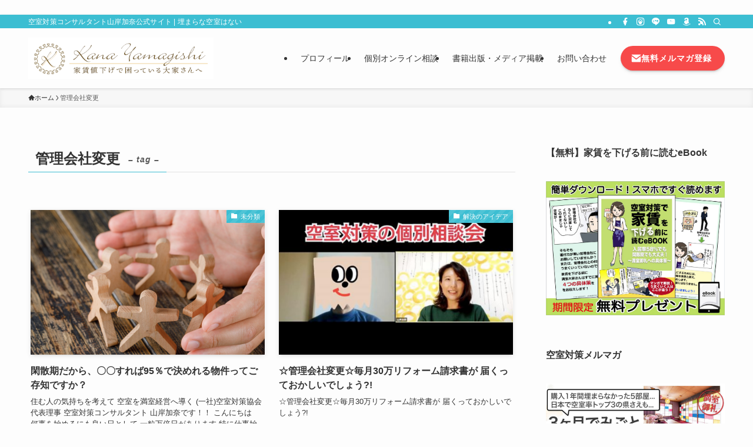

--- FILE ---
content_type: text/html; charset=UTF-8
request_url: https://kanayamagishi.com/tag/%E7%AE%A1%E7%90%86%E4%BC%9A%E7%A4%BE%E5%A4%89%E6%9B%B4/
body_size: 20376
content:
<!DOCTYPE html>
<html lang="ja" data-loaded="false" data-scrolled="false" data-spmenu="closed">
<head>
<meta charset="utf-8">
<meta name="format-detection" content="telephone=no">
<meta http-equiv="X-UA-Compatible" content="IE=edge">
<meta name="viewport" content="width=device-width, viewport-fit=cover">
<title>管理会社変更 | 空室対策コンサルタント山岸加奈公式サイト</title>
<meta name='robots' content='max-image-preview:large' />
	<style>img:is([sizes="auto" i], [sizes^="auto," i]) { contain-intrinsic-size: 3000px 1500px }</style>
	<link rel='dns-prefetch' href='//www.googletagmanager.com' />
<link rel="alternate" type="application/rss+xml" title="空室対策コンサルタント山岸加奈公式サイト &raquo; フィード" href="https://kanayamagishi.com/feed/" />
<link rel="alternate" type="application/rss+xml" title="空室対策コンサルタント山岸加奈公式サイト &raquo; コメントフィード" href="https://kanayamagishi.com/comments/feed/" />
<link rel="alternate" type="application/rss+xml" title="空室対策コンサルタント山岸加奈公式サイト &raquo; 管理会社変更 タグのフィード" href="https://kanayamagishi.com/tag/%e7%ae%a1%e7%90%86%e4%bc%9a%e7%a4%be%e5%a4%89%e6%9b%b4/feed/" />

<!-- SEO SIMPLE PACK 3.6.2 -->
<link rel="canonical" href="https://kanayamagishi.com/tag/%e7%ae%a1%e7%90%86%e4%bc%9a%e7%a4%be%e5%a4%89%e6%9b%b4/">
<meta property="og:locale" content="ja_JP">
<meta property="og:type" content="website">
<meta property="og:image" content="https://kanayamagishi.com/wp-content/uploads/2024/02/top.png">
<meta property="og:title" content="管理会社変更 | 空室対策コンサルタント山岸加奈公式サイト">
<meta property="og:url" content="https://kanayamagishi.com/tag/%e7%ae%a1%e7%90%86%e4%bc%9a%e7%a4%be%e5%a4%89%e6%9b%b4/">
<meta property="og:site_name" content="空室対策コンサルタント山岸加奈公式サイト">
<meta name="twitter:card" content="summary">
<!-- / SEO SIMPLE PACK -->

<link rel='stylesheet' id='wp-color-picker-css' href='https://kanayamagishi.com/wp-admin/css/color-picker.min.css?ver=6.8.3' type='text/css' media='all' />
<link rel='stylesheet' id='wp-block-library-css' href='https://kanayamagishi.com/wp-includes/css/dist/block-library/style.min.css?ver=6.8.3' type='text/css' media='all' />
<style id='wp-block-library-inline-css' type='text/css'>
/* VK Color Palettes */
</style>
<link rel='stylesheet' id='swell-icons-css' href='https://kanayamagishi.com/wp-content/themes/swell/build/css/swell-icons.css?ver=2.15.0' type='text/css' media='all' />
<link rel='stylesheet' id='main_style-css' href='https://kanayamagishi.com/wp-content/themes/swell/build/css/main.css?ver=2.15.0' type='text/css' media='all' />
<link rel='stylesheet' id='swell_blocks-css' href='https://kanayamagishi.com/wp-content/themes/swell/build/css/blocks.css?ver=2.15.0' type='text/css' media='all' />
<style id='swell_custom-inline-css' type='text/css'>
:root{--swl-fz--content:4vw;--swl-font_family:"游ゴシック体", "Yu Gothic", YuGothic, "Hiragino Kaku Gothic ProN", "Hiragino Sans", Meiryo, sans-serif;--swl-font_weight:500;--color_main:#3cbed2;--color_text:#333;--color_link:#1176d4;--color_htag:#3cbed2;--color_bg:#fdfdfd;--color_gradient1:#ffffff;--color_gradient2:#ffffff;--color_main_thin:rgba(75, 238, 255, 0.05 );--color_main_dark:rgba(45, 143, 158, 1 );--color_list_check:#3cbed2;--color_list_num:#3cbed2;--color_list_good:#86dd7b;--color_list_triangle:#f4e03a;--color_list_bad:#f36060;--color_faq_q:#d55656;--color_faq_a:#6599b7;--color_icon_good:#3cd250;--color_icon_good_bg:#ecffe9;--color_icon_bad:#4b73eb;--color_icon_bad_bg:#eafaff;--color_icon_info:#f578b4;--color_icon_info_bg:#fff0fa;--color_icon_announce:#ffa537;--color_icon_announce_bg:#fff5f0;--color_icon_pen:#7a7a7a;--color_icon_pen_bg:#f7f7f7;--color_icon_book:#787364;--color_icon_book_bg:#f8f6ef;--color_icon_point:#ffa639;--color_icon_check:#86d67c;--color_icon_batsu:#f36060;--color_icon_hatena:#5295cc;--color_icon_caution:#f7da38;--color_icon_memo:#84878a;--color_deep01:#e44141;--color_deep02:#3d79d5;--color_deep03:#63a84d;--color_deep04:#f09f4d;--color_pale01:#fff2f0;--color_pale02:#f3f8fd;--color_pale03:#f1f9ee;--color_pale04:#fdf9ee;--color_mark_blue:#b7e3ff;--color_mark_green:#bdf9c3;--color_mark_yellow:#fcf69f;--color_mark_orange:#ffddbc;--border01:solid 1px var(--color_main);--border02:double 4px var(--color_main);--border03:dashed 2px var(--color_border);--border04:solid 4px var(--color_gray);--card_posts_thumb_ratio:61.805%;--list_posts_thumb_ratio:61.805%;--big_posts_thumb_ratio:56.25%;--thumb_posts_thumb_ratio:56.25%;--blogcard_thumb_ratio:56.25%;--color_header_bg:#fdfdfd;--color_header_text:#333;--color_footer_bg:#ededdc;--color_footer_text:#333;--container_size:1200px;--article_size:900px;--logo_size_sp:48px;--logo_size_pc:70px;--logo_size_pcfix:40px;}.swl-cell-bg[data-icon="doubleCircle"]{--cell-icon-color:#ffc977}.swl-cell-bg[data-icon="circle"]{--cell-icon-color:#94e29c}.swl-cell-bg[data-icon="triangle"]{--cell-icon-color:#eeda2f}.swl-cell-bg[data-icon="close"]{--cell-icon-color:#ec9191}.swl-cell-bg[data-icon="hatena"]{--cell-icon-color:#93c9da}.swl-cell-bg[data-icon="check"]{--cell-icon-color:#94e29c}.swl-cell-bg[data-icon="line"]{--cell-icon-color:#9b9b9b}.cap_box[data-colset="col1"]{--capbox-color:#f59b5f;--capbox-color--bg:#fff8eb}.cap_box[data-colset="col2"]{--capbox-color:#5fb9f5;--capbox-color--bg:#edf5ff}.cap_box[data-colset="col3"]{--capbox-color:#2fcd90;--capbox-color--bg:#eafaf2}.red_{--the-btn-color:#f74a4a;--the-btn-color2:#ffbc49;--the-solid-shadow: rgba(185, 56, 56, 1 )}.blue_{--the-btn-color:#338df4;--the-btn-color2:#35eaff;--the-solid-shadow: rgba(38, 106, 183, 1 )}.green_{--the-btn-color:#62d847;--the-btn-color2:#7bf7bd;--the-solid-shadow: rgba(74, 162, 53, 1 )}.is-style-btn_normal{--the-btn-radius:80px}.is-style-btn_solid{--the-btn-radius:80px}.is-style-btn_shiny{--the-btn-radius:80px}.is-style-btn_line{--the-btn-radius:80px}.post_content blockquote{padding:1.5em 2em 1.5em 3em}.post_content blockquote::before{content:"";display:block;width:5px;height:calc(100% - 3em);top:1.5em;left:1.5em;border-left:solid 1px rgba(180,180,180,.75);border-right:solid 1px rgba(180,180,180,.75);}.mark_blue{background:-webkit-linear-gradient(transparent 64%,var(--color_mark_blue) 0%);background:linear-gradient(transparent 64%,var(--color_mark_blue) 0%)}.mark_green{background:-webkit-linear-gradient(transparent 64%,var(--color_mark_green) 0%);background:linear-gradient(transparent 64%,var(--color_mark_green) 0%)}.mark_yellow{background:-webkit-linear-gradient(transparent 64%,var(--color_mark_yellow) 0%);background:linear-gradient(transparent 64%,var(--color_mark_yellow) 0%)}.mark_orange{background:-webkit-linear-gradient(transparent 64%,var(--color_mark_orange) 0%);background:linear-gradient(transparent 64%,var(--color_mark_orange) 0%)}[class*="is-style-icon_"]{color:#333;border-width:0}[class*="is-style-big_icon_"]{border-width:2px;border-style:solid}[data-col="gray"] .c-balloon__text{background:#f7f7f7;border-color:#ccc}[data-col="gray"] .c-balloon__before{border-right-color:#f7f7f7}[data-col="green"] .c-balloon__text{background:#d1f8c2;border-color:#9ddd93}[data-col="green"] .c-balloon__before{border-right-color:#d1f8c2}[data-col="blue"] .c-balloon__text{background:#e2f6ff;border-color:#93d2f0}[data-col="blue"] .c-balloon__before{border-right-color:#e2f6ff}[data-col="red"] .c-balloon__text{background:#ffebeb;border-color:#f48789}[data-col="red"] .c-balloon__before{border-right-color:#ffebeb}[data-col="yellow"] .c-balloon__text{background:#f9f7d2;border-color:#fbe593}[data-col="yellow"] .c-balloon__before{border-right-color:#f9f7d2}.-type-list2 .p-postList__body::after,.-type-big .p-postList__body::after{content: "READ MORE »";}.c-postThumb__cat{background-color:#3cbed2;color:#fff;background-image: repeating-linear-gradient(-45deg,rgba(255,255,255,.1),rgba(255,255,255,.1) 6px,transparent 6px,transparent 12px)}.post_content h2:where(:not([class^="swell-block-"]):not(.faq_q):not(.p-postList__title)){padding:.5em 0px .5em 24px}.post_content h2:where(:not([class^="swell-block-"]):not(.faq_q):not(.p-postList__title))::before{position:absolute;display:block;pointer-events:none;content:"";left:0;top:0;width:8px;height:100%;background: repeating-linear-gradient(var(--color_htag) 0%, var(--color_htag) 50%, rgba(60, 190, 210, 0.15 ) 50%, rgba(60, 190, 210, 0.15 ) 100%);}.post_content h3:where(:not([class^="swell-block-"]):not(.faq_q):not(.p-postList__title)){padding:0 .5em .5em}.post_content h3:where(:not([class^="swell-block-"]):not(.faq_q):not(.p-postList__title))::before{content:"";width:100%;height:2px;background: repeating-linear-gradient(90deg, var(--color_htag) 0%, var(--color_htag) 29.3%, rgba(150,150,150,.2) 29.3%, rgba(150,150,150,.2) 100%)}.post_content h4:where(:not([class^="swell-block-"]):not(.faq_q):not(.p-postList__title)){padding:0 0 0 16px;border-left:solid 2px var(--color_htag)}.post_content h2.is-style-section_ttl{padding-bottom:.75em}.post_content h2.is-style-section_ttl::after{position:absolute;top:auto;bottom:0;left:calc(50% - 1.25em);right:auto;display:block;width:2.5em;height:1px;border-radius:2px;pointer-events:none;background:currentColor;content:""}.post_content h2.is-style-section_ttl.has-text-align-left::after{left:0px;right:auto}.post_content h2.is-style-section_ttl.has-text-align-right::after{left:auto;right:0}.l-footer__widgetArea{background:#ededdc}.l-header{box-shadow: 0 1px 4px rgba(0,0,0,.12)}.l-header__bar{color:#fff;background:var(--color_main)}.l-header__menuBtn{order:3}.l-header__customBtn{order:1}.l-header__menuBtn{color:#fff;background-color:#3cbed2}.c-gnav a::after{background:var(--color_main);width:100%;height:2px;transform:scaleX(0)}.p-spHeadMenu .menu-item.-current{border-bottom-color:var(--color_main)}.c-gnav > li:hover > a::after,.c-gnav > .-current > a::after{transform: scaleX(1)}.c-gnav .sub-menu{color:#333;background:#fff}.l-fixHeader::before{opacity:1}#pagetop{border-radius:50%}.c-widget__title.-spmenu{padding:.5em .75em;border-radius:var(--swl-radius--2, 0px);background:var(--color_main);color:#fff;}.c-widget__title.-footer{padding:.5em}.c-widget__title.-footer::before{content:"";bottom:0;left:0;width:40%;z-index:1;background:var(--color_main)}.c-widget__title.-footer::after{content:"";bottom:0;left:0;width:100%;background:var(--color_border)}.c-secTitle{border-left:solid 2px var(--color_main);padding:0em .75em}.p-spMenu{color:#333}.p-spMenu__inner::before{background:#fdfdfd;opacity:1}.p-spMenu__overlay{background:#000;opacity:0.6}[class*="page-numbers"]{color:#fff;background-color:#dedede}a{text-decoration: none}.l-topTitleArea.c-filterLayer::before{background-color:#000;opacity:0.2;content:""}@media screen and (min-width: 960px){:root{}}@media screen and (max-width: 959px){:root{}.l-header__logo{order:2;text-align:center}}@media screen and (min-width: 600px){:root{--swl-fz--content:16px;}}@media screen and (max-width: 599px){:root{}}@media (min-width: 1108px) {.alignwide{left:-100px;width:calc(100% + 200px);}}@media (max-width: 1108px) {.-sidebar-off .swell-block-fullWide__inner.l-container .alignwide{left:0px;width:100%;}}.l-fixHeader .l-fixHeader__gnav{order:0}[data-scrolled=true] .l-fixHeader[data-ready]{opacity:1;-webkit-transform:translateY(0)!important;transform:translateY(0)!important;visibility:visible}.-body-solid .l-fixHeader{box-shadow:0 2px 4px var(--swl-color_shadow)}.l-fixHeader__inner{align-items:stretch;color:var(--color_header_text);display:flex;padding-bottom:0;padding-top:0;position:relative;z-index:1}.l-fixHeader__logo{align-items:center;display:flex;line-height:1;margin-right:24px;order:0;padding:16px 0}.is-style-btn_normal a,.is-style-btn_shiny a{box-shadow:var(--swl-btn_shadow)}.c-shareBtns__btn,.is-style-balloon>.c-tabList .c-tabList__button,.p-snsCta,[class*=page-numbers]{box-shadow:var(--swl-box_shadow)}.p-articleThumb__img,.p-articleThumb__youtube{box-shadow:var(--swl-img_shadow)}.p-pickupBanners__item .c-bannerLink,.p-postList__thumb{box-shadow:0 2px 8px rgba(0,0,0,.1),0 4px 4px -4px rgba(0,0,0,.1)}.p-postList.-w-ranking li:before{background-image:repeating-linear-gradient(-45deg,hsla(0,0%,100%,.1),hsla(0,0%,100%,.1) 6px,transparent 0,transparent 12px);box-shadow:1px 1px 4px rgba(0,0,0,.2)}.l-header__bar{position:relative;width:100%}.l-header__bar .c-catchphrase{color:inherit;font-size:12px;letter-spacing:var(--swl-letter_spacing,.2px);line-height:14px;margin-right:auto;overflow:hidden;padding:4px 0;white-space:nowrap;width:50%}.l-header__bar .c-iconList .c-iconList__link{margin:0;padding:4px 6px}.l-header__barInner{align-items:center;display:flex;justify-content:flex-end}@media (min-width:960px){.-series .l-header__inner{align-items:stretch;display:flex}.-series .l-header__logo{align-items:center;display:flex;flex-wrap:wrap;margin-right:24px;padding:16px 0}.-series .l-header__logo .c-catchphrase{font-size:13px;padding:4px 0}.-series .c-headLogo{margin-right:16px}.-series-right .l-header__inner{justify-content:space-between}.-series-right .c-gnavWrap{margin-left:auto}.-series-right .w-header{margin-left:12px}.-series-left .w-header{margin-left:auto}}@media (min-width:960px) and (min-width:600px){.-series .c-headLogo{max-width:400px}}.c-gnav .sub-menu a:before,.c-listMenu a:before{-webkit-font-smoothing:antialiased;-moz-osx-font-smoothing:grayscale;font-family:icomoon!important;font-style:normal;font-variant:normal;font-weight:400;line-height:1;text-transform:none}.c-submenuToggleBtn{display:none}.c-listMenu a{padding:.75em 1em .75em 1.5em;transition:padding .25s}.c-listMenu a:hover{padding-left:1.75em;padding-right:.75em}.c-gnav .sub-menu a:before,.c-listMenu a:before{color:inherit;content:"\e921";display:inline-block;left:2px;position:absolute;top:50%;-webkit-transform:translateY(-50%);transform:translateY(-50%);vertical-align:middle}.widget_categories>ul>.cat-item>a,.wp-block-categories-list>li>a{padding-left:1.75em}.c-listMenu .children,.c-listMenu .sub-menu{margin:0}.c-listMenu .children a,.c-listMenu .sub-menu a{font-size:.9em;padding-left:2.5em}.c-listMenu .children a:before,.c-listMenu .sub-menu a:before{left:1em}.c-listMenu .children a:hover,.c-listMenu .sub-menu a:hover{padding-left:2.75em}.c-listMenu .children ul a,.c-listMenu .sub-menu ul a{padding-left:3.25em}.c-listMenu .children ul a:before,.c-listMenu .sub-menu ul a:before{left:1.75em}.c-listMenu .children ul a:hover,.c-listMenu .sub-menu ul a:hover{padding-left:3.5em}.c-gnav li:hover>.sub-menu{opacity:1;visibility:visible}.c-gnav .sub-menu:before{background:inherit;content:"";height:100%;left:0;position:absolute;top:0;width:100%;z-index:0}.c-gnav .sub-menu .sub-menu{left:100%;top:0;z-index:-1}.c-gnav .sub-menu a{padding-left:2em}.c-gnav .sub-menu a:before{left:.5em}.c-gnav .sub-menu a:hover .ttl{left:4px}:root{--color_content_bg:var(--color_bg);}.c-widget__title.-side{padding:.5em}.c-widget__title.-side::before{content:"";bottom:0;left:0;width:40%;z-index:1;background:var(--color_main)}.c-widget__title.-side::after{content:"";bottom:0;left:0;width:100%;background:var(--color_border)}@media screen and (min-width: 960px){:root{}}@media screen and (max-width: 959px){:root{}}@media screen and (min-width: 600px){:root{}}@media screen and (max-width: 599px){:root{}}.swell-block-fullWide__inner.l-container{--swl-fw_inner_pad:var(--swl-pad_container,0px)}@media (min-width:960px){.-sidebar-on .l-content .alignfull,.-sidebar-on .l-content .alignwide{left:-16px;width:calc(100% + 32px)}.swell-block-fullWide__inner.l-article{--swl-fw_inner_pad:var(--swl-pad_post_content,0px)}.-sidebar-on .swell-block-fullWide__inner .alignwide{left:0;width:100%}.-sidebar-on .swell-block-fullWide__inner .alignfull{left:calc(0px - var(--swl-fw_inner_pad, 0))!important;margin-left:0!important;margin-right:0!important;width:calc(100% + var(--swl-fw_inner_pad, 0)*2)!important}}.-index-off .p-toc,.swell-toc-placeholder:empty{display:none}.p-toc.-modal{height:100%;margin:0;overflow-y:auto;padding:0}#main_content .p-toc{border-radius:var(--swl-radius--2,0);margin:4em auto;max-width:800px}#sidebar .p-toc{margin-top:-.5em}.p-toc .__pn:before{content:none!important;counter-increment:none}.p-toc .__prev{margin:0 0 1em}.p-toc .__next{margin:1em 0 0}.p-toc.is-omitted:not([data-omit=ct]) [data-level="2"] .p-toc__childList{height:0;margin-bottom:-.5em;visibility:hidden}.p-toc.is-omitted:not([data-omit=nest]){position:relative}.p-toc.is-omitted:not([data-omit=nest]):before{background:linear-gradient(hsla(0,0%,100%,0),var(--color_bg));bottom:5em;content:"";height:4em;left:0;opacity:.75;pointer-events:none;position:absolute;width:100%;z-index:1}.p-toc.is-omitted:not([data-omit=nest]):after{background:var(--color_bg);bottom:0;content:"";height:5em;left:0;opacity:.75;position:absolute;width:100%;z-index:1}.p-toc.is-omitted:not([data-omit=nest]) .__next,.p-toc.is-omitted:not([data-omit=nest]) [data-omit="1"]{display:none}.p-toc .p-toc__expandBtn{background-color:#f7f7f7;border:rgba(0,0,0,.2);border-radius:5em;box-shadow:0 0 0 1px #bbb;color:#333;display:block;font-size:14px;line-height:1.5;margin:.75em auto 0;min-width:6em;padding:.5em 1em;position:relative;transition:box-shadow .25s;z-index:2}.p-toc[data-omit=nest] .p-toc__expandBtn{display:inline-block;font-size:13px;margin:0 0 0 1.25em;padding:.5em .75em}.p-toc:not([data-omit=nest]) .p-toc__expandBtn:after,.p-toc:not([data-omit=nest]) .p-toc__expandBtn:before{border-top-color:inherit;border-top-style:dotted;border-top-width:3px;content:"";display:block;height:1px;position:absolute;top:calc(50% - 1px);transition:border-color .25s;width:100%;width:22px}.p-toc:not([data-omit=nest]) .p-toc__expandBtn:before{right:calc(100% + 1em)}.p-toc:not([data-omit=nest]) .p-toc__expandBtn:after{left:calc(100% + 1em)}.p-toc.is-expanded .p-toc__expandBtn{border-color:transparent}.p-toc__ttl{display:block;font-size:1.2em;line-height:1;position:relative;text-align:center}.p-toc__ttl:before{content:"\e918";display:inline-block;font-family:icomoon;margin-right:.5em;padding-bottom:2px;vertical-align:middle}#index_modal .p-toc__ttl{margin-bottom:.5em}.p-toc__list li{line-height:1.6}.p-toc__list>li+li{margin-top:.5em}.p-toc__list .p-toc__childList{padding-left:.5em}.p-toc__list [data-level="3"]{font-size:.9em}.p-toc__list .mininote{display:none}.post_content .p-toc__list{padding-left:0}#sidebar .p-toc__list{margin-bottom:0}#sidebar .p-toc__list .p-toc__childList{padding-left:0}.p-toc__link{color:inherit;font-size:inherit;text-decoration:none}.p-toc__link:hover{opacity:.8}.p-toc.-double{background:var(--color_gray);background:linear-gradient(-45deg,transparent 25%,var(--color_gray) 25%,var(--color_gray) 50%,transparent 50%,transparent 75%,var(--color_gray) 75%,var(--color_gray));background-clip:padding-box;background-size:4px 4px;border-bottom:4px double var(--color_border);border-top:4px double var(--color_border);padding:1.5em 1em 1em}.p-toc.-double .p-toc__ttl{margin-bottom:.75em}@media (min-width:960px){#main_content .p-toc{width:92%}}@media (hover:hover){.p-toc .p-toc__expandBtn:hover{border-color:transparent;box-shadow:0 0 0 2px currentcolor}}@media (min-width:600px){.p-toc.-double{padding:2em}}
</style>
<link rel='stylesheet' id='swell-parts/footer-css' href='https://kanayamagishi.com/wp-content/themes/swell/build/css/modules/parts/footer.css?ver=2.15.0' type='text/css' media='all' />
<link rel='stylesheet' id='swell-page/term-css' href='https://kanayamagishi.com/wp-content/themes/swell/build/css/modules/page/term.css?ver=2.15.0' type='text/css' media='all' />
<style id='classic-theme-styles-inline-css' type='text/css'>
/*! This file is auto-generated */
.wp-block-button__link{color:#fff;background-color:#32373c;border-radius:9999px;box-shadow:none;text-decoration:none;padding:calc(.667em + 2px) calc(1.333em + 2px);font-size:1.125em}.wp-block-file__button{background:#32373c;color:#fff;text-decoration:none}
</style>
<link rel='stylesheet' id='vk-components-style-css' href='https://kanayamagishi.com/wp-content/plugins/vk-blocks/vendor/vektor-inc/vk-component/src//assets/css/vk-components.css?ver=1.6.5' type='text/css' media='all' />
<style id='global-styles-inline-css' type='text/css'>
:root{--wp--preset--aspect-ratio--square: 1;--wp--preset--aspect-ratio--4-3: 4/3;--wp--preset--aspect-ratio--3-4: 3/4;--wp--preset--aspect-ratio--3-2: 3/2;--wp--preset--aspect-ratio--2-3: 2/3;--wp--preset--aspect-ratio--16-9: 16/9;--wp--preset--aspect-ratio--9-16: 9/16;--wp--preset--color--black: #000;--wp--preset--color--cyan-bluish-gray: #abb8c3;--wp--preset--color--white: #fff;--wp--preset--color--pale-pink: #f78da7;--wp--preset--color--vivid-red: #cf2e2e;--wp--preset--color--luminous-vivid-orange: #ff6900;--wp--preset--color--luminous-vivid-amber: #fcb900;--wp--preset--color--light-green-cyan: #7bdcb5;--wp--preset--color--vivid-green-cyan: #00d084;--wp--preset--color--pale-cyan-blue: #8ed1fc;--wp--preset--color--vivid-cyan-blue: #0693e3;--wp--preset--color--vivid-purple: #9b51e0;--wp--preset--color--swl-main: var(--color_main);--wp--preset--color--swl-main-thin: var(--color_main_thin);--wp--preset--color--swl-gray: var(--color_gray);--wp--preset--color--swl-deep-01: var(--color_deep01);--wp--preset--color--swl-deep-02: var(--color_deep02);--wp--preset--color--swl-deep-03: var(--color_deep03);--wp--preset--color--swl-deep-04: var(--color_deep04);--wp--preset--color--swl-pale-01: var(--color_pale01);--wp--preset--color--swl-pale-02: var(--color_pale02);--wp--preset--color--swl-pale-03: var(--color_pale03);--wp--preset--color--swl-pale-04: var(--color_pale04);--wp--preset--gradient--vivid-cyan-blue-to-vivid-purple: linear-gradient(135deg,rgba(6,147,227,1) 0%,rgb(155,81,224) 100%);--wp--preset--gradient--light-green-cyan-to-vivid-green-cyan: linear-gradient(135deg,rgb(122,220,180) 0%,rgb(0,208,130) 100%);--wp--preset--gradient--luminous-vivid-amber-to-luminous-vivid-orange: linear-gradient(135deg,rgba(252,185,0,1) 0%,rgba(255,105,0,1) 100%);--wp--preset--gradient--luminous-vivid-orange-to-vivid-red: linear-gradient(135deg,rgba(255,105,0,1) 0%,rgb(207,46,46) 100%);--wp--preset--gradient--very-light-gray-to-cyan-bluish-gray: linear-gradient(135deg,rgb(238,238,238) 0%,rgb(169,184,195) 100%);--wp--preset--gradient--cool-to-warm-spectrum: linear-gradient(135deg,rgb(74,234,220) 0%,rgb(151,120,209) 20%,rgb(207,42,186) 40%,rgb(238,44,130) 60%,rgb(251,105,98) 80%,rgb(254,248,76) 100%);--wp--preset--gradient--blush-light-purple: linear-gradient(135deg,rgb(255,206,236) 0%,rgb(152,150,240) 100%);--wp--preset--gradient--blush-bordeaux: linear-gradient(135deg,rgb(254,205,165) 0%,rgb(254,45,45) 50%,rgb(107,0,62) 100%);--wp--preset--gradient--luminous-dusk: linear-gradient(135deg,rgb(255,203,112) 0%,rgb(199,81,192) 50%,rgb(65,88,208) 100%);--wp--preset--gradient--pale-ocean: linear-gradient(135deg,rgb(255,245,203) 0%,rgb(182,227,212) 50%,rgb(51,167,181) 100%);--wp--preset--gradient--electric-grass: linear-gradient(135deg,rgb(202,248,128) 0%,rgb(113,206,126) 100%);--wp--preset--gradient--midnight: linear-gradient(135deg,rgb(2,3,129) 0%,rgb(40,116,252) 100%);--wp--preset--font-size--small: 0.9em;--wp--preset--font-size--medium: 1.1em;--wp--preset--font-size--large: 1.25em;--wp--preset--font-size--x-large: 42px;--wp--preset--font-size--xs: 0.75em;--wp--preset--font-size--huge: 1.6em;--wp--preset--spacing--20: 0.44rem;--wp--preset--spacing--30: 0.67rem;--wp--preset--spacing--40: 1rem;--wp--preset--spacing--50: 1.5rem;--wp--preset--spacing--60: 2.25rem;--wp--preset--spacing--70: 3.38rem;--wp--preset--spacing--80: 5.06rem;--wp--preset--shadow--natural: 6px 6px 9px rgba(0, 0, 0, 0.2);--wp--preset--shadow--deep: 12px 12px 50px rgba(0, 0, 0, 0.4);--wp--preset--shadow--sharp: 6px 6px 0px rgba(0, 0, 0, 0.2);--wp--preset--shadow--outlined: 6px 6px 0px -3px rgba(255, 255, 255, 1), 6px 6px rgba(0, 0, 0, 1);--wp--preset--shadow--crisp: 6px 6px 0px rgba(0, 0, 0, 1);}:where(.is-layout-flex){gap: 0.5em;}:where(.is-layout-grid){gap: 0.5em;}body .is-layout-flex{display: flex;}.is-layout-flex{flex-wrap: wrap;align-items: center;}.is-layout-flex > :is(*, div){margin: 0;}body .is-layout-grid{display: grid;}.is-layout-grid > :is(*, div){margin: 0;}:where(.wp-block-columns.is-layout-flex){gap: 2em;}:where(.wp-block-columns.is-layout-grid){gap: 2em;}:where(.wp-block-post-template.is-layout-flex){gap: 1.25em;}:where(.wp-block-post-template.is-layout-grid){gap: 1.25em;}.has-black-color{color: var(--wp--preset--color--black) !important;}.has-cyan-bluish-gray-color{color: var(--wp--preset--color--cyan-bluish-gray) !important;}.has-white-color{color: var(--wp--preset--color--white) !important;}.has-pale-pink-color{color: var(--wp--preset--color--pale-pink) !important;}.has-vivid-red-color{color: var(--wp--preset--color--vivid-red) !important;}.has-luminous-vivid-orange-color{color: var(--wp--preset--color--luminous-vivid-orange) !important;}.has-luminous-vivid-amber-color{color: var(--wp--preset--color--luminous-vivid-amber) !important;}.has-light-green-cyan-color{color: var(--wp--preset--color--light-green-cyan) !important;}.has-vivid-green-cyan-color{color: var(--wp--preset--color--vivid-green-cyan) !important;}.has-pale-cyan-blue-color{color: var(--wp--preset--color--pale-cyan-blue) !important;}.has-vivid-cyan-blue-color{color: var(--wp--preset--color--vivid-cyan-blue) !important;}.has-vivid-purple-color{color: var(--wp--preset--color--vivid-purple) !important;}.has-black-background-color{background-color: var(--wp--preset--color--black) !important;}.has-cyan-bluish-gray-background-color{background-color: var(--wp--preset--color--cyan-bluish-gray) !important;}.has-white-background-color{background-color: var(--wp--preset--color--white) !important;}.has-pale-pink-background-color{background-color: var(--wp--preset--color--pale-pink) !important;}.has-vivid-red-background-color{background-color: var(--wp--preset--color--vivid-red) !important;}.has-luminous-vivid-orange-background-color{background-color: var(--wp--preset--color--luminous-vivid-orange) !important;}.has-luminous-vivid-amber-background-color{background-color: var(--wp--preset--color--luminous-vivid-amber) !important;}.has-light-green-cyan-background-color{background-color: var(--wp--preset--color--light-green-cyan) !important;}.has-vivid-green-cyan-background-color{background-color: var(--wp--preset--color--vivid-green-cyan) !important;}.has-pale-cyan-blue-background-color{background-color: var(--wp--preset--color--pale-cyan-blue) !important;}.has-vivid-cyan-blue-background-color{background-color: var(--wp--preset--color--vivid-cyan-blue) !important;}.has-vivid-purple-background-color{background-color: var(--wp--preset--color--vivid-purple) !important;}.has-black-border-color{border-color: var(--wp--preset--color--black) !important;}.has-cyan-bluish-gray-border-color{border-color: var(--wp--preset--color--cyan-bluish-gray) !important;}.has-white-border-color{border-color: var(--wp--preset--color--white) !important;}.has-pale-pink-border-color{border-color: var(--wp--preset--color--pale-pink) !important;}.has-vivid-red-border-color{border-color: var(--wp--preset--color--vivid-red) !important;}.has-luminous-vivid-orange-border-color{border-color: var(--wp--preset--color--luminous-vivid-orange) !important;}.has-luminous-vivid-amber-border-color{border-color: var(--wp--preset--color--luminous-vivid-amber) !important;}.has-light-green-cyan-border-color{border-color: var(--wp--preset--color--light-green-cyan) !important;}.has-vivid-green-cyan-border-color{border-color: var(--wp--preset--color--vivid-green-cyan) !important;}.has-pale-cyan-blue-border-color{border-color: var(--wp--preset--color--pale-cyan-blue) !important;}.has-vivid-cyan-blue-border-color{border-color: var(--wp--preset--color--vivid-cyan-blue) !important;}.has-vivid-purple-border-color{border-color: var(--wp--preset--color--vivid-purple) !important;}.has-vivid-cyan-blue-to-vivid-purple-gradient-background{background: var(--wp--preset--gradient--vivid-cyan-blue-to-vivid-purple) !important;}.has-light-green-cyan-to-vivid-green-cyan-gradient-background{background: var(--wp--preset--gradient--light-green-cyan-to-vivid-green-cyan) !important;}.has-luminous-vivid-amber-to-luminous-vivid-orange-gradient-background{background: var(--wp--preset--gradient--luminous-vivid-amber-to-luminous-vivid-orange) !important;}.has-luminous-vivid-orange-to-vivid-red-gradient-background{background: var(--wp--preset--gradient--luminous-vivid-orange-to-vivid-red) !important;}.has-very-light-gray-to-cyan-bluish-gray-gradient-background{background: var(--wp--preset--gradient--very-light-gray-to-cyan-bluish-gray) !important;}.has-cool-to-warm-spectrum-gradient-background{background: var(--wp--preset--gradient--cool-to-warm-spectrum) !important;}.has-blush-light-purple-gradient-background{background: var(--wp--preset--gradient--blush-light-purple) !important;}.has-blush-bordeaux-gradient-background{background: var(--wp--preset--gradient--blush-bordeaux) !important;}.has-luminous-dusk-gradient-background{background: var(--wp--preset--gradient--luminous-dusk) !important;}.has-pale-ocean-gradient-background{background: var(--wp--preset--gradient--pale-ocean) !important;}.has-electric-grass-gradient-background{background: var(--wp--preset--gradient--electric-grass) !important;}.has-midnight-gradient-background{background: var(--wp--preset--gradient--midnight) !important;}.has-small-font-size{font-size: var(--wp--preset--font-size--small) !important;}.has-medium-font-size{font-size: var(--wp--preset--font-size--medium) !important;}.has-large-font-size{font-size: var(--wp--preset--font-size--large) !important;}.has-x-large-font-size{font-size: var(--wp--preset--font-size--x-large) !important;}
:where(.wp-block-post-template.is-layout-flex){gap: 1.25em;}:where(.wp-block-post-template.is-layout-grid){gap: 1.25em;}
:where(.wp-block-columns.is-layout-flex){gap: 2em;}:where(.wp-block-columns.is-layout-grid){gap: 2em;}
:root :where(.wp-block-pullquote){font-size: 1.5em;line-height: 1.6;}
</style>
<link rel='stylesheet' id='vk-swiper-style-css' href='https://kanayamagishi.com/wp-content/plugins/vk-blocks/vendor/vektor-inc/vk-swiper/src/assets/css/swiper-bundle.min.css?ver=11.0.2' type='text/css' media='all' />
<link rel='stylesheet' id='vkblocks-bootstrap-css' href='https://kanayamagishi.com/wp-content/plugins/vk-blocks/build/bootstrap_vk_using.css?ver=4.3.1' type='text/css' media='all' />
<link rel='stylesheet' id='vk-blocks-build-css-css' href='https://kanayamagishi.com/wp-content/plugins/vk-blocks/build/block-build.css?ver=1.108.0.1' type='text/css' media='all' />
<style id='vk-blocks-build-css-inline-css' type='text/css'>
:root {--vk_flow-arrow: url(https://kanayamagishi.com/wp-content/plugins/vk-blocks/inc/vk-blocks/images/arrow_bottom.svg);--vk_image-mask-circle: url(https://kanayamagishi.com/wp-content/plugins/vk-blocks/inc/vk-blocks/images/circle.svg);--vk_image-mask-wave01: url(https://kanayamagishi.com/wp-content/plugins/vk-blocks/inc/vk-blocks/images/wave01.svg);--vk_image-mask-wave02: url(https://kanayamagishi.com/wp-content/plugins/vk-blocks/inc/vk-blocks/images/wave02.svg);--vk_image-mask-wave03: url(https://kanayamagishi.com/wp-content/plugins/vk-blocks/inc/vk-blocks/images/wave03.svg);--vk_image-mask-wave04: url(https://kanayamagishi.com/wp-content/plugins/vk-blocks/inc/vk-blocks/images/wave04.svg);}
:root { --vk-size-text: 16px; /* --vk-color-primary is deprecated. */ --vk-color-primary:#337ab7; }

	:root {

		--vk-balloon-border-width:1px;

		--vk-balloon-speech-offset:-12px;
	}
	
</style>
<link rel='stylesheet' id='vk-font-awesome-css' href='https://kanayamagishi.com/wp-content/plugins/vk-blocks/vendor/vektor-inc/font-awesome-versions/src/versions/6/css/all.min.css?ver=6.4.2' type='text/css' media='all' />
<link rel='stylesheet' id='child_style-css' href='https://kanayamagishi.com/wp-content/themes/swell_child/style.css?ver=2024012995116' type='text/css' media='all' />

<!-- Site Kit によって追加された Google タグ（gtag.js）スニペット -->
<!-- Google アナリティクス スニペット (Site Kit が追加) -->
<script type="text/javascript" src="https://www.googletagmanager.com/gtag/js?id=GT-P85S6WL" id="google_gtagjs-js" async></script>
<script type="text/javascript" id="google_gtagjs-js-after">
/* <![CDATA[ */
window.dataLayer = window.dataLayer || [];function gtag(){dataLayer.push(arguments);}
gtag("set","linker",{"domains":["kanayamagishi.com"]});
gtag("js", new Date());
gtag("set", "developer_id.dZTNiMT", true);
gtag("config", "GT-P85S6WL");
/* ]]> */
</script>

<noscript><link href="https://kanayamagishi.com/wp-content/themes/swell/build/css/noscript.css" rel="stylesheet"></noscript>
<link rel="https://api.w.org/" href="https://kanayamagishi.com/wp-json/" /><link rel="alternate" title="JSON" type="application/json" href="https://kanayamagishi.com/wp-json/wp/v2/tags/62" /><meta name="generator" content="Site Kit by Google 1.159.0" /><link rel="icon" href="https://kanayamagishi.com/wp-content/uploads/2019/11/cropped-kana_icon-32x32.png" sizes="32x32" />
<link rel="icon" href="https://kanayamagishi.com/wp-content/uploads/2019/11/cropped-kana_icon-192x192.png" sizes="192x192" />
<link rel="apple-touch-icon" href="https://kanayamagishi.com/wp-content/uploads/2019/11/cropped-kana_icon-180x180.png" />
<meta name="msapplication-TileImage" content="https://kanayamagishi.com/wp-content/uploads/2019/11/cropped-kana_icon-270x270.png" />
		<style type="text/css" id="wp-custom-css">
			form.myForm input[type="submit"], form.myForm input[type="button"], form.myForm button, #komoju_submit {
    background-image: none;
    background: #f07c8f;
    border: none;
    color: #fff;
}
form.myForm input[type="submit"], form.myForm input[type="button"], form.myForm button, #komoju_submit {
    padding: 10px 40px;
    font-size: 1.6em;
    -webkit-border-radius: 5px;
    -moz-border-radius: 5px;
    font-weight: 700;
    cursor: pointer;
    outline: none;
    -moz-appearance: none;
    appearance: none;
    min-width: 180px;
    margin: 0px 0.4em 0px 0.4em;
}		</style>
		
<link rel="stylesheet" href="https://kanayamagishi.com/wp-content/themes/swell/build/css/print.css" media="print" >
<!-- Google Tag Manager -->
<script>(function(w,d,s,l,i){w[l]=w[l]||[];w[l].push({'gtm.start':
new Date().getTime(),event:'gtm.js'});var f=d.getElementsByTagName(s)[0],
j=d.createElement(s),dl=l!='dataLayer'?'&l='+l:'';j.async=true;j.src=
'https://www.googletagmanager.com/gtm.js?id='+i+dl;f.parentNode.insertBefore(j,f);
})(window,document,'script','dataLayer','GTM-K7SJ4NZ');</script>
<!-- End Google Tag Manager -->
</head>
<body>
<!-- Google Tag Manager (noscript) --> <noscript><iframe src="https://www.googletagmanager.com/ns.html?id=GTM-K7SJ4NZ" height="0" width="0" style="display:none;visibility:hidden"></iframe></noscript> <!-- End Google Tag Manager (noscript) -->
<div id="body_wrap" class="archive tag tag-62 wp-embed-responsive wp-theme-swell wp-child-theme-swell_child fa_v6_css vk-blocks -body-solid -index-off -sidebar-on -frame-off id_62" >
<div id="sp_menu" class="p-spMenu -right">
	<div class="p-spMenu__inner">
		<div class="p-spMenu__closeBtn">
			<button class="c-iconBtn -menuBtn c-plainBtn" data-onclick="toggleMenu" aria-label="メニューを閉じる">
				<i class="c-iconBtn__icon icon-close-thin"></i>
			</button>
		</div>
		<div class="p-spMenu__body">
			<div class="c-widget__title -spmenu">
				MENU			</div>
			<div class="p-spMenu__nav">
				<ul class="c-spnav c-listMenu"><li class="menu-item menu-item-type-post_type menu-item-object-page menu-item-38"><a href="https://kanayamagishi.com/profile/">プロフィール</a></li>
<li class="menu-item menu-item-type-custom menu-item-object-custom menu-item-6672"><a href="https://kanayamagishi.com/kobetsusoudanlp/?gm">個別オンライン相談</a></li>
<li class="menu-item menu-item-type-post_type menu-item-object-page menu-item-5811"><a href="https://kanayamagishi.com/media/">書籍出版・メディア掲載</a></li>
<li class="menu-item menu-item-type-post_type menu-item-object-page menu-item-5793"><a href="https://kanayamagishi.com/contact/">お問い合わせ</a></li>
</ul>			</div>
			<div id="sp_menu_bottom" class="p-spMenu__bottom w-spMenuBottom"><div id="custom_html-6" class="widget_text c-widget widget_custom_html"><div class="textwidget custom-html-widget"><div class="p-blogParts post_content" data-partsID="5225">
<div class="swell-block-button red_ -size-s is-style-btn_normal" data-align="left"><a href="https://kanayamagishi.com/lp/" target="_blank" rel="noopener noreferrer" class="swell-block-button__link" data-has-icon="1"><svg class="__icon" height="1em" width="1em" xmlns="http://www.w3.org/2000/svg" aria-hidden="true" viewBox="0 0 48 48"><path d="M25.2 24.7 46 9.5V9c0-1.1-.9-2-2-2H4c-1.1 0-2 .9-2 2v.5l20.8 15.1c.7.6 1.7.6 2.4.1z"></path><path d="M22.8 29.6 2 14.5V38c0 1.7 1.3 3 3 3h38c1.7 0 3-1.3 3-3V14.5L25.2 29.6c-.7.5-1.7.5-2.4 0z"></path></svg><span>無料メルマガ登録</span></a></div>
</div></div></div></div>		</div>
	</div>
	<div class="p-spMenu__overlay c-overlay" data-onclick="toggleMenu"></div>
</div>
<header id="header" class="l-header -series -series-right" data-spfix="1">
	<div class="l-header__bar pc_">
	<div class="l-header__barInner l-container">
		<div class="c-catchphrase">空室対策コンサルタント山岸加奈公式サイト | 埋まらな空室はない</div><ul class="c-iconList">
						<li class="c-iconList__item -facebook">
						<a href="https://www.facebook.com/kanayamagisi" target="_blank" rel="noopener" class="c-iconList__link u-fz-14 hov-flash" aria-label="facebook">
							<i class="c-iconList__icon icon-facebook" role="presentation"></i>
						</a>
					</li>
									<li class="c-iconList__item -instagram">
						<a href="https://www.instagram.com/kanayamagisi" target="_blank" rel="noopener" class="c-iconList__link u-fz-14 hov-flash" aria-label="instagram">
							<i class="c-iconList__icon icon-instagram" role="presentation"></i>
						</a>
					</li>
									<li class="c-iconList__item -line">
						<a href="https://lin.ee/WaqnJAv" target="_blank" rel="noopener" class="c-iconList__link u-fz-14 hov-flash" aria-label="line">
							<i class="c-iconList__icon icon-line" role="presentation"></i>
						</a>
					</li>
									<li class="c-iconList__item -youtube">
						<a href="https://www.youtube.com/@user-pv8cc4or2o" target="_blank" rel="noopener" class="c-iconList__link u-fz-14 hov-flash" aria-label="youtube">
							<i class="c-iconList__icon icon-youtube" role="presentation"></i>
						</a>
					</li>
									<li class="c-iconList__item -amazon">
						<a href="https://www.amazon.co.jp/stores/%E5%B1%B1%E5%B2%B8%E5%8A%A0%E5%A5%88/author/B088KMBDM5" target="_blank" rel="noopener" class="c-iconList__link u-fz-14 hov-flash" aria-label="amazon">
							<i class="c-iconList__icon icon-amazon" role="presentation"></i>
						</a>
					</li>
									<li class="c-iconList__item -rss">
						<a href="https://kanayamagishi.com/feed/" target="_blank" rel="noopener" class="c-iconList__link u-fz-14 hov-flash" aria-label="rss">
							<i class="c-iconList__icon icon-rss" role="presentation"></i>
						</a>
					</li>
									<li class="c-iconList__item -search">
						<button class="c-iconList__link c-plainBtn u-fz-14 hov-flash" data-onclick="toggleSearch" aria-label="検索">
							<i class="c-iconList__icon icon-search" role="presentation"></i>
						</button>
					</li>
				</ul>
	</div>
</div>
	<div class="l-header__inner l-container">
		<div class="l-header__logo">
			<div class="c-headLogo -img"><a href="https://kanayamagishi.com/" title="空室対策コンサルタント山岸加奈公式サイト" class="c-headLogo__link" rel="home"><img width="450" height="100"  src="https://kanayamagishi.com/wp-content/uploads/2020/02/cropped-logo_kana01-1.png" alt="空室対策コンサルタント山岸加奈公式サイト" class="c-headLogo__img" srcset="https://kanayamagishi.com/wp-content/uploads/2020/02/cropped-logo_kana01-1.png 450w, https://kanayamagishi.com/wp-content/uploads/2020/02/cropped-logo_kana01-1-300x67.png 300w" sizes="(max-width: 959px) 50vw, 800px" decoding="async" loading="eager" ></a></div>					</div>
		<nav id="gnav" class="l-header__gnav c-gnavWrap">
					<ul class="c-gnav">
			<li class="menu-item menu-item-type-post_type menu-item-object-page menu-item-38"><a href="https://kanayamagishi.com/profile/"><span class="ttl">プロフィール</span></a></li>
<li class="menu-item menu-item-type-custom menu-item-object-custom menu-item-6672"><a href="https://kanayamagishi.com/kobetsusoudanlp/?gm"><span class="ttl">個別オンライン相談</span></a></li>
<li class="menu-item menu-item-type-post_type menu-item-object-page menu-item-5811"><a href="https://kanayamagishi.com/media/"><span class="ttl">書籍出版・メディア掲載</span></a></li>
<li class="menu-item menu-item-type-post_type menu-item-object-page menu-item-5793"><a href="https://kanayamagishi.com/contact/"><span class="ttl">お問い合わせ</span></a></li>
					</ul>
			</nav>
		<div class="w-header pc_"><div class="w-header__inner"><div id="custom_html-5" class="widget_text w-header__item widget_custom_html"><div class="textwidget custom-html-widget"><div class="p-blogParts post_content" data-partsID="5225">
<div class="swell-block-button red_ -size-s is-style-btn_normal" data-align="left"><a href="https://kanayamagishi.com/lp/" target="_blank" rel="noopener noreferrer" class="swell-block-button__link" data-has-icon="1"><svg class="__icon" height="1em" width="1em" xmlns="http://www.w3.org/2000/svg" aria-hidden="true" viewBox="0 0 48 48"><path d="M25.2 24.7 46 9.5V9c0-1.1-.9-2-2-2H4c-1.1 0-2 .9-2 2v.5l20.8 15.1c.7.6 1.7.6 2.4.1z"></path><path d="M22.8 29.6 2 14.5V38c0 1.7 1.3 3 3 3h38c1.7 0 3-1.3 3-3V14.5L25.2 29.6c-.7.5-1.7.5-2.4 0z"></path></svg><span>無料メルマガ登録</span></a></div>
</div></div></div></div></div><div class="l-header__customBtn sp_">
			<button class="c-iconBtn c-plainBtn" data-onclick="toggleSearch" aria-label="検索ボタン">
			<i class="c-iconBtn__icon icon-search"></i>
					</button>
	</div>
<div class="l-header__menuBtn sp_">
	<button class="c-iconBtn -menuBtn c-plainBtn" data-onclick="toggleMenu" aria-label="メニューボタン">
		<i class="c-iconBtn__icon icon-menu-thin"></i>
			</button>
</div>
	</div>
	</header>
<div id="fix_header" class="l-fixHeader -series -series-right">
	<div class="l-fixHeader__inner l-container">
		<div class="l-fixHeader__logo">
			<div class="c-headLogo -img"><a href="https://kanayamagishi.com/" title="空室対策コンサルタント山岸加奈公式サイト" class="c-headLogo__link" rel="home"><img width="450" height="100"  src="https://kanayamagishi.com/wp-content/uploads/2020/02/cropped-logo_kana01-1.png" alt="空室対策コンサルタント山岸加奈公式サイト" class="c-headLogo__img" srcset="https://kanayamagishi.com/wp-content/uploads/2020/02/cropped-logo_kana01-1.png 450w, https://kanayamagishi.com/wp-content/uploads/2020/02/cropped-logo_kana01-1-300x67.png 300w" sizes="(max-width: 959px) 50vw, 800px" decoding="async" loading="eager" ></a></div>		</div>
		<div class="l-fixHeader__gnav c-gnavWrap">
					<ul class="c-gnav">
			<li class="menu-item menu-item-type-post_type menu-item-object-page menu-item-38"><a href="https://kanayamagishi.com/profile/"><span class="ttl">プロフィール</span></a></li>
<li class="menu-item menu-item-type-custom menu-item-object-custom menu-item-6672"><a href="https://kanayamagishi.com/kobetsusoudanlp/?gm"><span class="ttl">個別オンライン相談</span></a></li>
<li class="menu-item menu-item-type-post_type menu-item-object-page menu-item-5811"><a href="https://kanayamagishi.com/media/"><span class="ttl">書籍出版・メディア掲載</span></a></li>
<li class="menu-item menu-item-type-post_type menu-item-object-page menu-item-5793"><a href="https://kanayamagishi.com/contact/"><span class="ttl">お問い合わせ</span></a></li>
					</ul>
			</div>
	</div>
</div>
<div id="breadcrumb" class="p-breadcrumb -bg-on"><ol class="p-breadcrumb__list l-container"><li class="p-breadcrumb__item"><a href="https://kanayamagishi.com/" class="p-breadcrumb__text"><span class="__home icon-home"> ホーム</span></a></li><li class="p-breadcrumb__item"><span class="p-breadcrumb__text">管理会社変更</span></li></ol></div><div id="content" class="l-content l-container" >
<main id="main_content" class="l-mainContent l-article">
	<div class="l-mainContent__inner">
		<h1 class="c-pageTitle" data-style="b_bottom"><span class="c-pageTitle__inner">管理会社変更<small class="c-pageTitle__subTitle u-fz-14">– tag –</small></span></h1>		<div class="p-termContent l-parent">
					<div class="c-tabBody p-postListTabBody">
				<div id="post_list_tab_1" class="c-tabBody__item" aria-hidden="false">
				<ul class="p-postList -type-card -pc-col3 -sp-col1"><li class="p-postList__item">
	<a href="https://kanayamagishi.com/2024/06/11/kansanki/" class="p-postList__link">
		<div class="p-postList__thumb c-postThumb">
	<figure class="c-postThumb__figure">
		<img width="1024" height="679"  src="[data-uri]" alt="" class="c-postThumb__img u-obf-cover lazyload" sizes="(min-width: 960px) 400px, 100vw" data-src="https://kanayamagishi.com/wp-content/uploads/2024/06/kansanki-1024x679.png" data-srcset="https://kanayamagishi.com/wp-content/uploads/2024/06/kansanki-1024x679.png 1024w, https://kanayamagishi.com/wp-content/uploads/2024/06/kansanki-300x199.png 300w, https://kanayamagishi.com/wp-content/uploads/2024/06/kansanki-768x509.png 768w, https://kanayamagishi.com/wp-content/uploads/2024/06/kansanki-1536x1019.png 1536w, https://kanayamagishi.com/wp-content/uploads/2024/06/kansanki.png 1764w" data-aspectratio="1024/679" ><noscript><img src="https://kanayamagishi.com/wp-content/uploads/2024/06/kansanki-1024x679.png" class="c-postThumb__img u-obf-cover" alt=""></noscript>	</figure>
			<span class="c-postThumb__cat icon-folder" data-cat-id="1">未分類</span>
	</div>
					<div class="p-postList__body">
				<h2 class="p-postList__title">閑散期だから、〇〇すれば95％で決めれる物件ってご存知ですか？</h2>									<div class="p-postList__excerpt">
						住む人の気持ちを考えて 空室を満室経営へ導く (一社)空室対策協会代表理事 空室対策コンサルタント 山岸加奈です！！ こんにちは   何事を始めるにも良い日として 一粒万倍日があります 特に仕事始め、 開店、種まき、 お金を出すこと、 決断や行動をする...					</div>
								<div class="p-postList__meta">
					<div class="p-postList__times c-postTimes u-thin">
	<time class="c-postTimes__modified icon-modified" datetime="2024-06-12" aria-label="更新日">2024年6月12日</time></div>
				</div>
			</div>
			</a>
</li>
<li class="p-postList__item">
	<a href="https://kanayamagishi.com/2020/11/04/%e2%98%86%e7%ae%a1%e7%90%86%e4%bc%9a%e7%a4%be%e5%a4%89%e6%9b%b4%e2%98%86%e6%af%8e%e6%9c%8830%e4%b8%87%e3%83%aa%e3%83%95%e3%82%a9%e3%83%bc%e3%83%a0%e8%ab%8b%e6%b1%82%e6%9b%b8%e3%81%8c-%e5%b1%8a/" class="p-postList__link">
		<div class="p-postList__thumb c-postThumb">
	<figure class="c-postThumb__figure">
		<img width="500" height="297"  src="[data-uri]" alt="" class="c-postThumb__img u-obf-cover lazyload" sizes="(min-width: 960px) 400px, 100vw" data-src="https://kanayamagishi.com/wp-content/uploads/2020/11/スクリーンショット-2020-05-03-18.40.03.png" data-srcset="https://kanayamagishi.com/wp-content/uploads/2020/11/スクリーンショット-2020-05-03-18.40.03.png 500w, https://kanayamagishi.com/wp-content/uploads/2020/11/スクリーンショット-2020-05-03-18.40.03-300x178.png 300w" data-aspectratio="500/297" ><noscript><img src="https://kanayamagishi.com/wp-content/uploads/2020/11/スクリーンショット-2020-05-03-18.40.03.png" class="c-postThumb__img u-obf-cover" alt=""></noscript>	</figure>
			<span class="c-postThumb__cat icon-folder" data-cat-id="6">解決のアイデア</span>
	</div>
					<div class="p-postList__body">
				<h2 class="p-postList__title">☆管理会社変更☆毎月30万リフォーム請求書が 届くっておかしいでしょう?!</h2>									<div class="p-postList__excerpt">
						☆管理会社変更☆毎月30万リフォーム請求書が 届くっておかしいでしょう?!					</div>
								<div class="p-postList__meta">
					<div class="p-postList__times c-postTimes u-thin">
	<time class="c-postTimes__modified icon-modified" datetime="2020-11-04" aria-label="更新日">2020年11月4日</time></div>
				</div>
			</div>
			</a>
</li>
<li class="p-postList__item">
	<a href="https://kanayamagishi.com/2019/05/14/%e9%96%91%e6%95%a3%e6%9c%9f2%e3%83%b6%e6%9c%88%e3%81%ab%e7%a9%ba%e5%ae%a417%e5%ae%a4%e3%81%ab%e7%94%b3%e8%be%bc%e3%81%bf%ef%bc%81%e8%87%aa%e5%b7%b1%e7%a0%b4%e7%94%a3%e3%81%ae%e5%8d%b1%e6%a9%9f/" class="p-postList__link">
		<div class="p-postList__thumb c-postThumb">
	<figure class="c-postThumb__figure">
		<img width="1024" height="576"  src="[data-uri]" alt="閑散期2ヶ月に空室17室に申込み！自己破産の危機回避で管理会社の変更のおかげ!!" class="c-postThumb__img u-obf-cover lazyload" sizes="(min-width: 960px) 400px, 100vw" data-src="https://kanayamagishi.com/wp-content/uploads/2024/03/2-1024x576.png" data-srcset="https://kanayamagishi.com/wp-content/uploads/2024/03/2-1024x576.png 1024w, https://kanayamagishi.com/wp-content/uploads/2024/03/2-300x169.png 300w, https://kanayamagishi.com/wp-content/uploads/2024/03/2-768x432.png 768w, https://kanayamagishi.com/wp-content/uploads/2024/03/2.png 1280w" data-aspectratio="1024/576" ><noscript><img src="https://kanayamagishi.com/wp-content/uploads/2024/03/2-1024x576.png" class="c-postThumb__img u-obf-cover" alt=""></noscript>	</figure>
			<span class="c-postThumb__cat icon-folder" data-cat-id="117">ピックアップ</span>
	</div>
					<div class="p-postList__body">
				<h2 class="p-postList__title">閑散期2ヶ月に空室17室に申込み！自己破産の危機回避で管理会社の変更のおかげ!!</h2>									<div class="p-postList__excerpt">
						住む人の気持ちを考えて空室をリフォームするフィーリングリフォーム®空室対策コンサルタント山岸加奈です。 今日のメルマガでは 空室対策をしなかったら大赤字で資金がショートして自己破産の危機！ 管理会社の変更後に 閑散期の２カ月で１７部屋の空室に...					</div>
								<div class="p-postList__meta">
					<div class="p-postList__times c-postTimes u-thin">
	<time class="c-postTimes__modified icon-modified" datetime="2024-03-25" aria-label="更新日">2024年3月25日</time></div>
				</div>
			</div>
			</a>
</li>
</ul><div class="c-pagination">
<span class="page-numbers current">1</span></div>
				</div>
								</div>
					</div>
	</div>
</main>
<aside id="sidebar" class="l-sidebar">
	<div id="custom_html-4" class="widget_text c-widget widget_custom_html"><div class="textwidget custom-html-widget"><div class="p-blogParts post_content" data-partsID="5181">
<h3 class="wp-block-heading"><span class="swl-fz u-fz-s">【無料】家賃を下げる前に読むeBook</span></h3>



<figure class="wp-block-image size-full"><a href="https://kanayamagishi.com/yachin-sagenai-fb/?side" target="_blank" rel="noreferrer noopener"><img decoding="async" width="400" height="300" src="[data-uri]" data-src="https://kanayamagishi.com/wp-content/uploads/2021/04/61058183_2956867404452093_4203453753514262528_o.jpg" alt="" class="wp-image-2244 lazyload" data-srcset="https://kanayamagishi.com/wp-content/uploads/2021/04/61058183_2956867404452093_4203453753514262528_o.jpg 400w, https://kanayamagishi.com/wp-content/uploads/2021/04/61058183_2956867404452093_4203453753514262528_o-300x225.jpg 300w" sizes="(max-width: 400px) 100vw, 400px"  data-aspectratio="400/300"><noscript><img decoding="async" width="400" height="300" src="https://kanayamagishi.com/wp-content/uploads/2021/04/61058183_2956867404452093_4203453753514262528_o.jpg" alt="" class="wp-image-2244" srcset="https://kanayamagishi.com/wp-content/uploads/2021/04/61058183_2956867404452093_4203453753514262528_o.jpg 400w, https://kanayamagishi.com/wp-content/uploads/2021/04/61058183_2956867404452093_4203453753514262528_o-300x225.jpg 300w" sizes="(max-width: 400px) 100vw, 400px" ></noscript></a></figure>



<h3 class="wp-block-heading"><span class="swl-fz u-fz-s">空室対策メルマガ</span></h3>



<figure class="wp-block-image size-large"><a href="https://kanayamagishi.com/lp/" target="_blank" rel="noreferrer noopener"><img decoding="async" width="1024" height="910" src="[data-uri]" data-src="https://kanayamagishi.com/wp-content/uploads/2024/02/空率対策メールマガジン-1024x910.jpg" alt="" class="wp-image-5175 lazyload" data-srcset="https://kanayamagishi.com/wp-content/uploads/2024/02/空率対策メールマガジン-1024x910.jpg 1024w, https://kanayamagishi.com/wp-content/uploads/2024/02/空率対策メールマガジン-300x267.jpg 300w, https://kanayamagishi.com/wp-content/uploads/2024/02/空率対策メールマガジン-768x682.jpg 768w, https://kanayamagishi.com/wp-content/uploads/2024/02/空率対策メールマガジン.jpg 1500w" sizes="(max-width: 1024px) 100vw, 1024px"  data-aspectratio="1024/910"><noscript><img decoding="async" width="1024" height="910" src="https://kanayamagishi.com/wp-content/uploads/2024/02/空率対策メールマガジン-1024x910.jpg" alt="" class="wp-image-5175" srcset="https://kanayamagishi.com/wp-content/uploads/2024/02/空率対策メールマガジン-1024x910.jpg 1024w, https://kanayamagishi.com/wp-content/uploads/2024/02/空率対策メールマガジン-300x267.jpg 300w, https://kanayamagishi.com/wp-content/uploads/2024/02/空率対策メールマガジン-768x682.jpg 768w, https://kanayamagishi.com/wp-content/uploads/2024/02/空率対策メールマガジン.jpg 1500w" sizes="(max-width: 1024px) 100vw, 1024px" ></noscript></a></figure>



<h3 class="wp-block-heading"><span class="swl-fz u-fz-s">無料メルマガ登録はこちら</span></h3>



<div class="swell-block-fullWide pc-py-20 sp-py-20 alignfull" style="background-color:rgba(255, 255, 255, 0.25)"><div class="swell-block-fullWide__inner l-article">
<div class="regist_form"></div>
<script src="https://kanayamagishi.net/js/jquery-1.7.1.min.js"></script>
<script src="https://kanayamagishi.net/jss/dynamic_form/3leDN5Cc/a.js"></script>
</div></div>
</div></div></div><div id="swell_prof_widget-2" class="c-widget widget_swell_prof_widget"><div class="p-profileBox">
			<figure class="p-profileBox__bg">
			<img width="2060" height="558"  src="[data-uri]" alt="" class="p-profileBox__bgImg lazyload" sizes="(max-width: 959px) 100vw, 320px" data-src="https://kanayamagishi.com/wp-content/uploads/2021/08/大家さんの未来.jpg" data-srcset="https://kanayamagishi.com/wp-content/uploads/2021/08/大家さんの未来.jpg 2060w, https://kanayamagishi.com/wp-content/uploads/2021/08/大家さんの未来-300x81.jpg 300w, https://kanayamagishi.com/wp-content/uploads/2021/08/大家さんの未来-1024x277.jpg 1024w, https://kanayamagishi.com/wp-content/uploads/2021/08/大家さんの未来-768x208.jpg 768w, https://kanayamagishi.com/wp-content/uploads/2021/08/大家さんの未来-1536x416.jpg 1536w, https://kanayamagishi.com/wp-content/uploads/2021/08/大家さんの未来-2048x555.jpg 2048w" data-aspectratio="2060/558" ><noscript><img src="https://kanayamagishi.com/wp-content/uploads/2021/08/大家さんの未来.jpg" class="p-profileBox__bgImg" alt=""></noscript>		</figure>
				<figure class="p-profileBox__icon">
			<img width="120" height="120"  src="[data-uri]" alt="" class="p-profileBox__iconImg lazyload" sizes="(max-width: 120px) 100vw, 120px" data-src="https://kanayamagishi.com/wp-content/uploads/2024/02/山岸加奈2024-300x300.png" data-srcset="https://kanayamagishi.com/wp-content/uploads/2024/02/山岸加奈2024-300x300.png 300w, https://kanayamagishi.com/wp-content/uploads/2024/02/山岸加奈2024-1024x1024.png 1024w, https://kanayamagishi.com/wp-content/uploads/2024/02/山岸加奈2024-150x150.png 150w, https://kanayamagishi.com/wp-content/uploads/2024/02/山岸加奈2024-768x768.png 768w, https://kanayamagishi.com/wp-content/uploads/2024/02/山岸加奈2024.png 1080w" data-aspectratio="120/120" ><noscript><img src="https://kanayamagishi.com/wp-content/uploads/2024/02/山岸加奈2024-300x300.png" class="p-profileBox__iconImg" alt=""></noscript>		</figure>
		<div class="p-profileBox__name u-fz-m">
		山岸加奈	</div>
			<div class="p-profileBox__job u-thin">
			空室対策コンサルタント		</div>
				<div class="p-profileBox__text">
			一般社団法人空室対策協会®︎代表理事<br />
入居者さんに喜ばれる大家になりたい！<br />
選択できる人生を歩める大家になりたい！<br />
というお気持ちをお持ちの大家さんをサポートする活動をしています。							<div class="p-profileBox__btn is-style-btn_normal">
					<a href="https://kanayamagishi.com/profile/" style="background:#3cbed2" class="p-profileBox__btnLink">
						詳細をみる					</a>
				</div>
					</div>
		<ul class="c-iconList p-profileBox__iconList is-style-circle">
						<li class="c-iconList__item -facebook">
						<a href="https://www.facebook.com/kanayamagisi" target="_blank" rel="noopener" class="c-iconList__link u-fz-14 hov-flash-up" aria-label="facebook">
							<i class="c-iconList__icon icon-facebook" role="presentation"></i>
						</a>
					</li>
									<li class="c-iconList__item -instagram">
						<a href="https://www.instagram.com/kanayamagisi" target="_blank" rel="noopener" class="c-iconList__link u-fz-14 hov-flash-up" aria-label="instagram">
							<i class="c-iconList__icon icon-instagram" role="presentation"></i>
						</a>
					</li>
									<li class="c-iconList__item -line">
						<a href="https://lin.ee/WaqnJAv" target="_blank" rel="noopener" class="c-iconList__link u-fz-14 hov-flash-up" aria-label="line">
							<i class="c-iconList__icon icon-line" role="presentation"></i>
						</a>
					</li>
									<li class="c-iconList__item -youtube">
						<a href="https://www.youtube.com/@user-pv8cc4or2o" target="_blank" rel="noopener" class="c-iconList__link u-fz-14 hov-flash-up" aria-label="youtube">
							<i class="c-iconList__icon icon-youtube" role="presentation"></i>
						</a>
					</li>
									<li class="c-iconList__item -amazon">
						<a href="https://www.amazon.co.jp/stores/%E5%B1%B1%E5%B2%B8%E5%8A%A0%E5%A5%88/author/B088KMBDM5" target="_blank" rel="noopener" class="c-iconList__link u-fz-14 hov-flash-up" aria-label="amazon">
							<i class="c-iconList__icon icon-amazon" role="presentation"></i>
						</a>
					</li>
									<li class="c-iconList__item -rss">
						<a href="https://kanayamagishi.com/feed/" target="_blank" rel="noopener" class="c-iconList__link u-fz-14 hov-flash-up" aria-label="rss">
							<i class="c-iconList__icon icon-rss" role="presentation"></i>
						</a>
					</li>
				</ul>
</div>
</div><div id="custom_html-3" class="widget_text c-widget widget_custom_html"><div class="textwidget custom-html-widget"><div class="p-blogParts post_content" data-partsID="5174">
<h3 class="wp-block-heading"><span class="swl-fz u-fz-s">３ヶ月で空室５室が満室経営できる動画講座</span></h3>



<figure class="wp-block-image size-large is-style-shadow"><a href="https://kanayamagishi.com/3step-video-kouza/?side"><img decoding="async" width="1024" height="539" src="[data-uri]" data-src="https://kanayamagishi.com/wp-content/uploads/2024/10/動画講座バナー-1024x539.jpg" alt="" class="wp-image-5991 lazyload" data-srcset="https://kanayamagishi.com/wp-content/uploads/2024/10/動画講座バナー-1024x539.jpg 1024w, https://kanayamagishi.com/wp-content/uploads/2024/10/動画講座バナー-300x158.jpg 300w, https://kanayamagishi.com/wp-content/uploads/2024/10/動画講座バナー-768x404.jpg 768w, https://kanayamagishi.com/wp-content/uploads/2024/10/動画講座バナー-1536x808.jpg 1536w, https://kanayamagishi.com/wp-content/uploads/2024/10/動画講座バナー.jpg 1900w" sizes="(max-width: 1024px) 100vw, 1024px"  data-aspectratio="1024/539"><noscript><img decoding="async" width="1024" height="539" src="https://kanayamagishi.com/wp-content/uploads/2024/10/動画講座バナー-1024x539.jpg" alt="" class="wp-image-5991" srcset="https://kanayamagishi.com/wp-content/uploads/2024/10/動画講座バナー-1024x539.jpg 1024w, https://kanayamagishi.com/wp-content/uploads/2024/10/動画講座バナー-300x158.jpg 300w, https://kanayamagishi.com/wp-content/uploads/2024/10/動画講座バナー-768x404.jpg 768w, https://kanayamagishi.com/wp-content/uploads/2024/10/動画講座バナー-1536x808.jpg 1536w, https://kanayamagishi.com/wp-content/uploads/2024/10/動画講座バナー.jpg 1900w" sizes="(max-width: 1024px) 100vw, 1024px" ></noscript></a></figure>



<h3 class="wp-block-heading"><span class="swl-fz u-fz-s">【公式サイト】一般社団法人空室対策協会®︎</span></h3>



<figure class="wp-block-image size-large"><a href="https://kuushitsu-taisaku-kyokai.com/" target="_blank" rel="noreferrer noopener"><img decoding="async" width="1024" height="576" src="[data-uri]" data-src="https://kanayamagishi.com/wp-content/uploads/2022/10/協会バナー-1024x576.png" alt="" class="wp-image-4349 lazyload" data-srcset="https://kanayamagishi.com/wp-content/uploads/2022/10/協会バナー-1024x576.png 1024w, https://kanayamagishi.com/wp-content/uploads/2022/10/協会バナー-300x169.png 300w, https://kanayamagishi.com/wp-content/uploads/2022/10/協会バナー-768x432.png 768w, https://kanayamagishi.com/wp-content/uploads/2022/10/協会バナー-1536x864.png 1536w, https://kanayamagishi.com/wp-content/uploads/2022/10/協会バナー.png 1920w" sizes="(max-width: 1024px) 100vw, 1024px"  data-aspectratio="1024/576"><noscript><img decoding="async" width="1024" height="576" src="https://kanayamagishi.com/wp-content/uploads/2022/10/協会バナー-1024x576.png" alt="" class="wp-image-4349" srcset="https://kanayamagishi.com/wp-content/uploads/2022/10/協会バナー-1024x576.png 1024w, https://kanayamagishi.com/wp-content/uploads/2022/10/協会バナー-300x169.png 300w, https://kanayamagishi.com/wp-content/uploads/2022/10/協会バナー-768x432.png 768w, https://kanayamagishi.com/wp-content/uploads/2022/10/協会バナー-1536x864.png 1536w, https://kanayamagishi.com/wp-content/uploads/2022/10/協会バナー.png 1920w" sizes="(max-width: 1024px) 100vw, 1024px" ></noscript></a></figure>
</div></div></div><div id="swell_new_posts-2" class="c-widget widget_swell_new_posts"><div class="c-widget__title -side">最近の投稿</div><ul class="p-postList -type-list -w-new">	<li class="p-postList__item">
		<a href="https://kanayamagishi.com/2025/09/26/%e6%a5%bd%e3%81%aa%e5%85%a5%e5%b1%85%e4%bb%98%e3%81%91%e3%82%92%e3%81%99%e3%82%8b%e3%81%ae%e3%81%8c%e5%bd%93%e3%81%9f%e3%82%8a%e5%89%8d%e3%80%81%e4%ba%ba%e9%96%93%e3%81%a0%e3%81%8b%e3%82%89/" class="p-postList__link">
			<div class="p-postList__thumb c-postThumb">
				<figure class="c-postThumb__figure">
					<img width="290" height="164"  src="[data-uri]" alt="" class="c-postThumb__img u-obf-cover lazyload" sizes="(min-width: 600px) 320px, 50vw" data-src="https://kanayamagishi.com/wp-content/uploads/2025/09/スクリーンショット-2025-09-26-19.33.01.png" data-aspectratio="290/164" ><noscript><img src="https://kanayamagishi.com/wp-content/uploads/2025/09/スクリーンショット-2025-09-26-19.33.01.png" class="c-postThumb__img u-obf-cover" alt=""></noscript>				</figure>
			</div>
			<div class="p-postList__body">
				<div class="p-postList__title">楽な入居付けをするのが当たり前、人間だから!?</div>
				<div class="p-postList__meta">
												<span class="p-postList__cat u-thin icon-folder" data-cat-id="1">未分類</span>
					</div>
			</div>
		</a>
	</li>
	<li class="p-postList__item">
		<a href="https://kanayamagishi.com/2025/09/24/%e2%9d%b7%e5%ae%b6%e8%b3%83%e3%82%92%e4%b8%8b%e3%81%92%e3%82%8b%e5%89%8d%e3%81%ab%e3%80%8e4%e3%81%a4%e3%81%ae%e6%94%b9%e5%96%84%e3%82%b9%e3%83%86%e3%83%83%e3%83%97%e3%80%8f%e5%ae%9f%e8%b7%b5%e3%81%97/" class="p-postList__link">
			<div class="p-postList__thumb c-postThumb">
				<figure class="c-postThumb__figure">
					<img width="1200" height="630"  src="[data-uri]" alt="" class="c-postThumb__img u-obf-cover lazyload" sizes="(min-width: 600px) 320px, 50vw" data-src="https://kanayamagishi.com/wp-content/uploads/2024/03/noimage.png" data-srcset="https://kanayamagishi.com/wp-content/uploads/2024/03/noimage.png 1200w, https://kanayamagishi.com/wp-content/uploads/2024/03/noimage-300x158.png 300w, https://kanayamagishi.com/wp-content/uploads/2024/03/noimage-1024x538.png 1024w, https://kanayamagishi.com/wp-content/uploads/2024/03/noimage-768x403.png 768w" data-aspectratio="1200/630" ><noscript><img src="https://kanayamagishi.com/wp-content/uploads/2024/03/noimage.png" class="c-postThumb__img u-obf-cover" alt=""></noscript>				</figure>
			</div>
			<div class="p-postList__body">
				<div class="p-postList__title">❷家賃を下げる前に『4つの改善ステップ』実践しよう</div>
				<div class="p-postList__meta">
												<span class="p-postList__cat u-thin icon-folder" data-cat-id="1">未分類</span>
					</div>
			</div>
		</a>
	</li>
	<li class="p-postList__item">
		<a href="https://kanayamagishi.com/2025/09/23/kanay-380/" class="p-postList__link">
			<div class="p-postList__thumb c-postThumb">
				<figure class="c-postThumb__figure">
					<img width="1700" height="1092"  src="[data-uri]" alt="" class="c-postThumb__img u-obf-cover lazyload" sizes="(min-width: 600px) 320px, 50vw" data-src="https://kanayamagishi.com/wp-content/uploads/2025/09/YACIN.png" data-srcset="https://kanayamagishi.com/wp-content/uploads/2025/09/YACIN.png 1700w, https://kanayamagishi.com/wp-content/uploads/2025/09/YACIN-300x193.png 300w, https://kanayamagishi.com/wp-content/uploads/2025/09/YACIN-1024x658.png 1024w, https://kanayamagishi.com/wp-content/uploads/2025/09/YACIN-768x493.png 768w" data-aspectratio="1700/1092" ><noscript><img src="https://kanayamagishi.com/wp-content/uploads/2025/09/YACIN.png" class="c-postThumb__img u-obf-cover" alt=""></noscript>				</figure>
			</div>
			<div class="p-postList__body">
				<div class="p-postList__title">管理会社が家賃を下げる提案を！ その裏の5つの理由</div>
				<div class="p-postList__meta">
												<span class="p-postList__cat u-thin icon-folder" data-cat-id="4">よくある空室のお悩み</span>
					</div>
			</div>
		</a>
	</li>
	<li class="p-postList__item">
		<a href="https://kanayamagishi.com/2025/09/21/9%e6%9c%88%e6%ba%80%e5%b8%ad%e2%98%86%e5%ae%b6%e8%b3%83%e3%82%a2%e3%83%83%e3%83%97%e3%81%a7%e6%ba%80%e5%ae%a4%e5%be%a1%e7%a4%bc%e3%82%b9%e3%83%88%e3%83%bc%e3%83%aa%e3%83%bc/" class="p-postList__link">
			<div class="p-postList__thumb c-postThumb">
				<figure class="c-postThumb__figure">
					<img width="290" height="217"  src="[data-uri]" alt="" class="c-postThumb__img u-obf-cover lazyload" sizes="(min-width: 600px) 320px, 50vw" data-src="https://kanayamagishi.com/wp-content/uploads/2025/09/544804144_3016121771932355_4144899855521616509_n-2.jpg" data-aspectratio="290/217" ><noscript><img src="https://kanayamagishi.com/wp-content/uploads/2025/09/544804144_3016121771932355_4144899855521616509_n-2.jpg" class="c-postThumb__img u-obf-cover" alt=""></noscript>				</figure>
			</div>
			<div class="p-postList__body">
				<div class="p-postList__title">9月満席☆家賃アップで満室御礼ストーリー</div>
				<div class="p-postList__meta">
												<span class="p-postList__cat u-thin icon-folder" data-cat-id="1">未分類</span>
					</div>
			</div>
		</a>
	</li>
	<li class="p-postList__item">
		<a href="https://kanayamagishi.com/2025/09/18/%e6%98%8e%e6%97%a5%e7%b7%a0%e5%88%87%e2%98%86%e6%94%b9%e8%a8%82%e7%89%88%e3%82%bb%e3%83%9f%e3%83%8a%e3%83%bc%e2%98%86%e3%81%82%e3%81%aa%e3%81%9f%e3%81%ae%e7%89%a9%e4%bb%b6%e3%81%8c%e5%a4%89%e3%82%8f/" class="p-postList__link">
			<div class="p-postList__thumb c-postThumb">
				<figure class="c-postThumb__figure">
					<img width="290" height="217"  src="[data-uri]" alt="" class="c-postThumb__img u-obf-cover lazyload" sizes="(min-width: 600px) 320px, 50vw" data-src="https://kanayamagishi.com/wp-content/uploads/2025/09/544804144_3016121771932355_4144899855521616509_n-1.jpg" data-aspectratio="290/217" ><noscript><img src="https://kanayamagishi.com/wp-content/uploads/2025/09/544804144_3016121771932355_4144899855521616509_n-1.jpg" class="c-postThumb__img u-obf-cover" alt=""></noscript>				</figure>
			</div>
			<div class="p-postList__body">
				<div class="p-postList__title">明日締切☆改訂版セミナー☆あなたの物件が変わるきっかけに</div>
				<div class="p-postList__meta">
												<span class="p-postList__cat u-thin icon-folder" data-cat-id="1">未分類</span>
					</div>
			</div>
		</a>
	</li>
</ul></div><div id="categories-3" class="c-widget c-listMenu widget_categories"><div class="c-widget__title -side">カテゴリー</div>
			<ul>
					<li class="cat-item cat-item-154"><a href="https://kanayamagishi.com/category/voice/kobetsuvoice/">個別相談の声</a>
</li>
	<li class="cat-item cat-item-118"><a href="https://kanayamagishi.com/category/jirei/">空室が埋まった成功事例</a>
</li>
	<li class="cat-item cat-item-4"><a href="https://kanayamagishi.com/category/worry/">よくある空室のお悩み</a>
</li>
	<li class="cat-item cat-item-6"><a href="https://kanayamagishi.com/category/idea/">解決のアイデア</a>
</li>
	<li class="cat-item cat-item-7"><a href="https://kanayamagishi.com/category/success/">成功事例</a>
</li>
	<li class="cat-item cat-item-5"><a href="https://kanayamagishi.com/category/voice/">お客様の声</a>
</li>
	<li class="cat-item cat-item-8"><a href="https://kanayamagishi.com/category/%e5%8b%95%e7%94%bb%e8%ac%9b%e5%ba%a7/">動画講座</a>
</li>
	<li class="cat-item cat-item-43"><a href="https://kanayamagishi.com/category/%e3%82%bb%e3%83%9f%e3%83%8a%e3%83%bc/">セミナー</a>
</li>
	<li class="cat-item cat-item-89"><a href="https://kanayamagishi.com/category/%e7%a9%ba%e5%ae%a4%e5%af%be%e7%ad%96%e3%82%a2%e3%83%89%e3%83%90%e3%82%a4%e3%82%b6%e3%83%bc/">空室対策アドバイザー</a>
</li>
	<li class="cat-item cat-item-11"><a href="https://kanayamagishi.com/category/%e3%82%a2%e3%82%ab%e3%83%87%e3%83%9f%e3%83%bc/">アカデミー</a>
</li>
	<li class="cat-item cat-item-117"><a href="https://kanayamagishi.com/category/pickup/">ピックアップ</a>
</li>
	<li class="cat-item cat-item-1"><a href="https://kanayamagishi.com/category/%e6%9c%aa%e5%88%86%e9%a1%9e/">未分類</a>
</li>
			</ul>

			</div><div id="tag_cloud-3" class="c-widget widget_tag_cloud"><div class="c-widget__title -side">タグ</div><div class="tagcloud"><a href="https://kanayamagishi.com/tag/1k/" class="tag-cloud-link hov-flash-up tag-link-140 tag-link-position-1" style="font-size: 9.0588235294118pt;" aria-label="1K (2個の項目)">1K</a>
<a href="https://kanayamagishi.com/tag/2%e4%bb%a3%e7%9b%ae%e5%a4%a7%e5%ae%b6/" class="tag-cloud-link hov-flash-up tag-link-120 tag-link-position-2" style="font-size: 9.0588235294118pt;" aria-label="2代目大家 (2個の項目)">2代目大家</a>
<a href="https://kanayamagishi.com/tag/3%e6%9c%8815%e6%97%a5%e3%81%af%e6%9c%80%e5%bc%b7%e9%96%8b%e9%81%8b%e6%97%a5/" class="tag-cloud-link hov-flash-up tag-link-124 tag-link-position-3" style="font-size: 8pt;" aria-label="3月15日は最強開運日 (1個の項目)">3月15日は最強開運日</a>
<a href="https://kanayamagishi.com/tag/amazonm%e3%83%99%e3%82%b9%e3%83%88%e3%82%bb%e3%83%a9%e3%83%bc/" class="tag-cloud-link hov-flash-up tag-link-45 tag-link-position-4" style="font-size: 8pt;" aria-label="Amazonmベストセラー (1個の項目)">Amazonmベストセラー</a>
<a href="https://kanayamagishi.com/tag/facebook%e3%83%a9%e3%82%a4%e3%83%96/" class="tag-cloud-link hov-flash-up tag-link-78 tag-link-position-5" style="font-size: 8pt;" aria-label="Facebookライブ (1個の項目)">Facebookライブ</a>
<a href="https://kanayamagishi.com/tag/%e3%81%8c%e3%82%93%e3%81%b0%e3%82%8b%e5%ae%b6%e4%b8%bb%e3%81%ae%e4%bc%9a/" class="tag-cloud-link hov-flash-up tag-link-156 tag-link-position-6" style="font-size: 8pt;" aria-label="がんばる家主の会 (1個の項目)">がんばる家主の会</a>
<a href="https://kanayamagishi.com/tag/%e3%82%a6%e3%83%81%e3%82%b3%e3%83%9f/" class="tag-cloud-link hov-flash-up tag-link-80 tag-link-position-7" style="font-size: 8pt;" aria-label="ウチコミ (1個の項目)">ウチコミ</a>
<a href="https://kanayamagishi.com/tag/%e3%82%b3%e3%83%b3%e3%82%b5%e3%83%ab%e3%83%86%e3%82%a3%e3%83%b3%e3%82%b0/" class="tag-cloud-link hov-flash-up tag-link-44 tag-link-position-8" style="font-size: 14.235294117647pt;" aria-label="コンサルティング (22個の項目)">コンサルティング</a>
<a href="https://kanayamagishi.com/tag/%e3%82%b9%e3%83%86%e3%83%bc%e3%82%b8%e3%83%b3%e3%82%b0/" class="tag-cloud-link hov-flash-up tag-link-63 tag-link-position-9" style="font-size: 18.588235294118pt;" aria-label="ステージング (125個の項目)">ステージング</a>
<a href="https://kanayamagishi.com/tag/%e3%82%bb%e3%83%bc%e3%83%95%e3%83%86%e3%82%a3%e3%83%8d%e3%83%83%e3%83%884%e5%8f%b7/" class="tag-cloud-link hov-flash-up tag-link-27 tag-link-position-10" style="font-size: 8pt;" aria-label="セーフティネット4号 (1個の項目)">セーフティネット4号</a>
<a href="https://kanayamagishi.com/tag/%e3%83%95%e3%82%a3%e3%83%bc%e3%83%aa%e3%83%b3%e3%82%b0%e3%83%aa%e3%83%95%e3%82%a9%e3%83%bc%e3%83%a0/" class="tag-cloud-link hov-flash-up tag-link-12 tag-link-position-11" style="font-size: 21.058823529412pt;" aria-label="フィーリングリフォーム (327個の項目)">フィーリングリフォーム</a>
<a href="https://kanayamagishi.com/tag/%e4%b8%80%e8%88%ac%e7%a4%be%e5%9b%a3%e6%b3%95%e4%ba%ba%e7%a9%ba%e5%ae%a4%e5%af%be%e7%ad%96%e5%8d%94%e4%bc%9a/" class="tag-cloud-link hov-flash-up tag-link-76 tag-link-position-12" style="font-size: 17.470588235294pt;" aria-label="一般社団法人空室対策協会 (80個の項目)">一般社団法人空室対策協会</a>
<a href="https://kanayamagishi.com/tag/%e4%b8%8d%e5%8b%95%e7%94%a3%e6%8a%95%e8%b3%87%e5%ae%b6%e8%82%b2%e6%88%90%e5%8d%94%e4%bc%9a/" class="tag-cloud-link hov-flash-up tag-link-41 tag-link-position-13" style="font-size: 8pt;" aria-label="不動産投資家育成協会 (1個の項目)">不動産投資家育成協会</a>
<a href="https://kanayamagishi.com/tag/%e5%a4%a7%e5%ae%b6%e3%81%ae%e3%83%a4%e3%83%a2%e3%83%aa/" class="tag-cloud-link hov-flash-up tag-link-97 tag-link-position-14" style="font-size: 8pt;" aria-label="大家のヤモリ (1個の項目)">大家のヤモリ</a>
<a href="https://kanayamagishi.com/tag/%e5%ae%9f%e5%ae%b6%e3%81%8c%e7%a9%ba%e3%81%8d%e5%ae%b6%e3%81%ae%e3%81%be%e3%81%be/" class="tag-cloud-link hov-flash-up tag-link-13 tag-link-position-15" style="font-size: 8pt;" aria-label="実家が空き家のまま (1個の項目)">実家が空き家のまま</a>
<a href="https://kanayamagishi.com/tag/%e5%ae%ae%e4%b8%8b%e3%81%bf%e3%81%b2%e3%82%8d/" class="tag-cloud-link hov-flash-up tag-link-79 tag-link-position-16" style="font-size: 9.0588235294118pt;" aria-label="宮下みひろ (2個の項目)">宮下みひろ</a>
<a href="https://kanayamagishi.com/tag/%e5%ae%ae%e4%b8%8b%e7%be%8e%e5%ba%83/" class="tag-cloud-link hov-flash-up tag-link-77 tag-link-position-17" style="font-size: 8pt;" aria-label="宮下美広 (1個の項目)">宮下美広</a>
<a href="https://kanayamagishi.com/tag/%e5%ae%b6%e8%b3%835%e4%b8%87%e4%bb%a5%e4%b8%8b/" class="tag-cloud-link hov-flash-up tag-link-143 tag-link-position-18" style="font-size: 8pt;" aria-label="家賃5万以下 (1個の項目)">家賃5万以下</a>
<a href="https://kanayamagishi.com/tag/%e5%af%ba%e5%b0%be%e6%81%b5%e4%bb%8b/" class="tag-cloud-link hov-flash-up tag-link-159 tag-link-position-19" style="font-size: 8pt;" aria-label="寺尾恵介 (1個の項目)">寺尾恵介</a>
<a href="https://kanayamagishi.com/tag/%e5%b1%b1%e5%b2%b8%e5%8a%a0%e5%a5%88/" class="tag-cloud-link hov-flash-up tag-link-10 tag-link-position-20" style="font-size: 22pt;" aria-label="山岸加奈 (473個の項目)">山岸加奈</a>
<a href="https://kanayamagishi.com/tag/%e5%b7%9d%e5%8f%a3/" class="tag-cloud-link hov-flash-up tag-link-139 tag-link-position-21" style="font-size: 8pt;" aria-label="川口 (1個の項目)">川口</a>
<a href="https://kanayamagishi.com/tag/%e5%be%b3%e5%b3%b6/" class="tag-cloud-link hov-flash-up tag-link-141 tag-link-position-22" style="font-size: 8pt;" aria-label="徳島 (1個の項目)">徳島</a>
<a href="https://kanayamagishi.com/tag/%e5%bf%83%e6%8a%80%e4%bd%93/" class="tag-cloud-link hov-flash-up tag-link-26 tag-link-position-23" style="font-size: 9.0588235294118pt;" aria-label="心技体 (2個の項目)">心技体</a>
<a href="https://kanayamagishi.com/tag/%e6%88%90%e7%94%b0%e5%8b%89/" class="tag-cloud-link hov-flash-up tag-link-42 tag-link-position-24" style="font-size: 11.235294117647pt;" aria-label="成田勉 (6個の項目)">成田勉</a>
<a href="https://kanayamagishi.com/tag/%e6%94%b9%e8%a8%82%e7%89%88%e7%a9%ba%e5%ae%a4%e5%af%be%e7%ad%96%e8%a1%93/" class="tag-cloud-link hov-flash-up tag-link-172 tag-link-position-25" style="font-size: 8pt;" aria-label="改訂版空室対策術 (1個の項目)">改訂版空室対策術</a>
<a href="https://kanayamagishi.com/tag/%e6%96%b0%e5%9e%8b%e3%82%b3%e3%83%ad%e3%83%8a%e3%82%a6%e3%82%a4%e3%83%ab%e3%82%b9/" class="tag-cloud-link hov-flash-up tag-link-24 tag-link-position-26" style="font-size: 12.588235294118pt;" aria-label="新型コロナウイルス (11個の項目)">新型コロナウイルス</a>
<a href="https://kanayamagishi.com/tag/%e6%97%a5%e6%9c%ac%e4%b8%80%e5%8f%97%e3%81%91%e3%81%9f%e3%81%84%e6%8e%88%e6%a5%ad/" class="tag-cloud-link hov-flash-up tag-link-99 tag-link-position-27" style="font-size: 8pt;" aria-label="日本一受けたい授業 (1個の項目)">日本一受けたい授業</a>
<a href="https://kanayamagishi.com/tag/%e6%a8%aa%e6%b5%9c/" class="tag-cloud-link hov-flash-up tag-link-28 tag-link-position-28" style="font-size: 10.352941176471pt;" aria-label="横浜 (4個の項目)">横浜</a>
<a href="https://kanayamagishi.com/tag/%e6%b0%91%e6%b3%8a/" class="tag-cloud-link hov-flash-up tag-link-157 tag-link-position-29" style="font-size: 8pt;" aria-label="民泊 (1個の項目)">民泊</a>
<a href="https://kanayamagishi.com/tag/%e6%ba%80%e5%ae%a4%e5%a4%a7%e5%ae%b6%e3%81%95%e3%82%93/" class="tag-cloud-link hov-flash-up tag-link-125 tag-link-position-30" style="font-size: 8pt;" aria-label="満室大家さん (1個の項目)">満室大家さん</a>
<a href="https://kanayamagishi.com/tag/%e6%ba%80%e5%ae%a4%e5%be%a1%e7%a4%bc/" class="tag-cloud-link hov-flash-up tag-link-122 tag-link-position-31" style="font-size: 9.7647058823529pt;" aria-label="満室御礼 (3個の項目)">満室御礼</a>
<a href="https://kanayamagishi.com/tag/%e6%ba%80%e5%ae%a4%e7%b5%8c%e5%96%b6%e6%96%b0%e8%81%9e/" class="tag-cloud-link hov-flash-up tag-link-158 tag-link-position-32" style="font-size: 8pt;" aria-label="満室経営新聞 (1個の項目)">満室経営新聞</a>
<a href="https://kanayamagishi.com/tag/%e6%ba%80%e9%a1%8d%e3%83%bb%e6%ba%80%e5%ae%a4%e3%83%bb%e5%a4%a7%e6%ba%80%e8%b6%b3/" class="tag-cloud-link hov-flash-up tag-link-126 tag-link-position-33" style="font-size: 8pt;" aria-label="満額・満室・大満足 (1個の項目)">満額・満室・大満足</a>
<a href="https://kanayamagishi.com/tag/%e7%84%a1%e6%96%99%e3%82%bb%e3%83%9f%e3%83%8a%e3%83%bc/" class="tag-cloud-link hov-flash-up tag-link-94 tag-link-position-34" style="font-size: 8pt;" aria-label="無料セミナー (1個の項目)">無料セミナー</a>
<a href="https://kanayamagishi.com/tag/%e7%8e%89%e4%ba%95%e3%81%bf%e3%81%b2%e3%82%8d/" class="tag-cloud-link hov-flash-up tag-link-95 tag-link-position-35" style="font-size: 9.0588235294118pt;" aria-label="玉井みひろ (2個の項目)">玉井みひろ</a>
<a href="https://kanayamagishi.com/tag/%e7%9c%9f%e6%a0%84%e7%94%b0%e8%b3%a2/" class="tag-cloud-link hov-flash-up tag-link-58 tag-link-position-36" style="font-size: 8pt;" aria-label="真栄田賢 (1個の項目)">真栄田賢</a>
<a href="https://kanayamagishi.com/tag/%e7%a6%8f%e4%b8%b8%e5%88%a9%e6%b4%a5%e5%ad%90/" class="tag-cloud-link hov-flash-up tag-link-40 tag-link-position-37" style="font-size: 8pt;" aria-label="福丸利津子 (1個の項目)">福丸利津子</a>
<a href="https://kanayamagishi.com/tag/%e7%a9%ba%e5%ae%a4%e5%af%be%e7%ad%96/" class="tag-cloud-link hov-flash-up tag-link-9 tag-link-position-38" style="font-size: 21.764705882353pt;" aria-label="空室対策 (439個の項目)">空室対策</a>
<a href="https://kanayamagishi.com/tag/%e7%ae%a1%e7%90%86%e4%bc%9a%e7%a4%be%e5%a4%89%e6%9b%b4/" class="tag-cloud-link hov-flash-up tag-link-62 tag-link-position-39" style="font-size: 9.7647058823529pt;" aria-label="管理会社変更 (3個の項目)">管理会社変更</a>
<a href="https://kanayamagishi.com/tag/%e7%b7%a8%e9%9b%86%e9%95%b7/" class="tag-cloud-link hov-flash-up tag-link-160 tag-link-position-40" style="font-size: 8pt;" aria-label="編集長 (1個の項目)">編集長</a>
<a href="https://kanayamagishi.com/tag/%e8%9e%8d%e8%b3%87/" class="tag-cloud-link hov-flash-up tag-link-25 tag-link-position-41" style="font-size: 10.352941176471pt;" aria-label="融資 (4個の項目)">融資</a>
<a href="https://kanayamagishi.com/tag/%e8%a8%80%e8%91%89%e3%81%ae%e5%8a%9b/" class="tag-cloud-link hov-flash-up tag-link-61 tag-link-position-42" style="font-size: 9.0588235294118pt;" aria-label="言葉の力 (2個の項目)">言葉の力</a>
<a href="https://kanayamagishi.com/tag/%e8%b3%83%e8%b2%b8%e4%bd%8f%e5%ae%85%e3%83%95%e3%82%a7%e3%82%a2/" class="tag-cloud-link hov-flash-up tag-link-93 tag-link-position-43" style="font-size: 9.0588235294118pt;" aria-label="賃貸住宅フェア (2個の項目)">賃貸住宅フェア</a>
<a href="https://kanayamagishi.com/tag/%e9%87%8f%e5%ad%90%e5%8a%9b%e5%ad%a6%e3%82%b3%e3%83%bc%e3%83%81/" class="tag-cloud-link hov-flash-up tag-link-59 tag-link-position-44" style="font-size: 8pt;" aria-label="量子力学コーチ (1個の項目)">量子力学コーチ</a>
<a href="https://kanayamagishi.com/tag/%ef%bc%92%e4%ba%ba%e6%9a%ae%e3%82%89%e3%81%97/" class="tag-cloud-link hov-flash-up tag-link-142 tag-link-position-45" style="font-size: 8pt;" aria-label="２人暮らし (1個の項目)">２人暮らし</a></div>
</div><div id="search-3" class="c-widget widget_search"><form role="search" method="get" class="c-searchForm" action="https://kanayamagishi.com/" role="search">
	<input type="text" value="" name="s" class="c-searchForm__s s" placeholder="検索" aria-label="検索ワード">
	<button type="submit" class="c-searchForm__submit icon-search hov-opacity u-bg-main" value="search" aria-label="検索を実行する"></button>
</form>
</div></aside>
</div>
<footer id="footer" class="l-footer">
	<div class="l-footer__inner">
	<div class="l-footer__widgetArea">
	<div class="l-container w-footer -col3">
		<div class="w-footer__box"><div id="custom_html-8" class="widget_text c-widget widget_custom_html"><div class="textwidget custom-html-widget"><div class="p-blogParts post_content" data-partsID="5231"><div class="wp-block-image">
<figure class="aligncenter size-large"><a href="https://www.amazon.co.jp/stores/%E5%B1%B1%E5%B2%B8%E5%8A%A0%E5%A5%88/author/B088KMBDM5" target="_blank" rel="noreferrer noopener"><img decoding="async" width="1024" height="819" src="[data-uri]" data-src="https://kanayamagishi.com/wp-content/uploads/2024/02/フッター書籍3-1024x819.png" alt="" class="wp-image-6647 lazyload" data-srcset="https://kanayamagishi.com/wp-content/uploads/2024/02/フッター書籍3-1024x819.png 1024w, https://kanayamagishi.com/wp-content/uploads/2024/02/フッター書籍3-300x240.png 300w, https://kanayamagishi.com/wp-content/uploads/2024/02/フッター書籍3-768x614.png 768w, https://kanayamagishi.com/wp-content/uploads/2024/02/フッター書籍3.png 1350w" sizes="(max-width: 1024px) 100vw, 1024px"  data-aspectratio="1024/819"><noscript><img decoding="async" width="1024" height="819" src="https://kanayamagishi.com/wp-content/uploads/2024/02/フッター書籍3-1024x819.png" alt="" class="wp-image-6647" srcset="https://kanayamagishi.com/wp-content/uploads/2024/02/フッター書籍3-1024x819.png 1024w, https://kanayamagishi.com/wp-content/uploads/2024/02/フッター書籍3-300x240.png 300w, https://kanayamagishi.com/wp-content/uploads/2024/02/フッター書籍3-768x614.png 768w, https://kanayamagishi.com/wp-content/uploads/2024/02/フッター書籍3.png 1350w" sizes="(max-width: 1024px) 100vw, 1024px" ></noscript></a></figure></div></div></div></div></div><div class="w-footer__box"><div id="custom_html-7" class="widget_text c-widget widget_custom_html"><div class="textwidget custom-html-widget"><div class="p-blogParts post_content" data-partsID="5229"><div class="wp-block-image">
<figure class="aligncenter size-large"><a href="https://kanayamagishi.com/e-book/"><img decoding="async" width="1024" height="1024" src="[data-uri]" data-src="https://kanayamagishi.com/wp-content/uploads/2024/02/フッター小冊子-1024x1024.png" alt="" class="wp-image-5230 lazyload" data-srcset="https://kanayamagishi.com/wp-content/uploads/2024/02/フッター小冊子-1024x1024.png 1024w, https://kanayamagishi.com/wp-content/uploads/2024/02/フッター小冊子-300x300.png 300w, https://kanayamagishi.com/wp-content/uploads/2024/02/フッター小冊子-150x150.png 150w, https://kanayamagishi.com/wp-content/uploads/2024/02/フッター小冊子-768x768.png 768w, https://kanayamagishi.com/wp-content/uploads/2024/02/フッター小冊子.png 1080w" sizes="(max-width: 1024px) 100vw, 1024px"  data-aspectratio="1024/1024"><noscript><img decoding="async" width="1024" height="1024" src="https://kanayamagishi.com/wp-content/uploads/2024/02/フッター小冊子-1024x1024.png" alt="" class="wp-image-5230" srcset="https://kanayamagishi.com/wp-content/uploads/2024/02/フッター小冊子-1024x1024.png 1024w, https://kanayamagishi.com/wp-content/uploads/2024/02/フッター小冊子-300x300.png 300w, https://kanayamagishi.com/wp-content/uploads/2024/02/フッター小冊子-150x150.png 150w, https://kanayamagishi.com/wp-content/uploads/2024/02/フッター小冊子-768x768.png 768w, https://kanayamagishi.com/wp-content/uploads/2024/02/フッター小冊子.png 1080w" sizes="(max-width: 1024px) 100vw, 1024px" ></noscript></a></figure></div></div></div></div></div><div class="w-footer__box"><div id="custom_html-9" class="widget_text c-widget widget_custom_html"><div class="textwidget custom-html-widget"><div class="p-blogParts post_content" data-partsID="5233"><div class="wp-block-image">
<figure class="aligncenter size-full"><a href="https://kanayamagishi.com/"><img decoding="async" width="1080" height="1080" src="[data-uri]" data-src="https://kanayamagishi.com/wp-content/uploads/2024/02/フッターロゴ2.png" alt="" class="wp-image-5237 lazyload" data-srcset="https://kanayamagishi.com/wp-content/uploads/2024/02/フッターロゴ2.png 1080w, https://kanayamagishi.com/wp-content/uploads/2024/02/フッターロゴ2-300x300.png 300w, https://kanayamagishi.com/wp-content/uploads/2024/02/フッターロゴ2-1024x1024.png 1024w, https://kanayamagishi.com/wp-content/uploads/2024/02/フッターロゴ2-150x150.png 150w, https://kanayamagishi.com/wp-content/uploads/2024/02/フッターロゴ2-768x768.png 768w" sizes="(max-width: 1080px) 100vw, 1080px"  data-aspectratio="1080/1080"><noscript><img decoding="async" width="1080" height="1080" src="https://kanayamagishi.com/wp-content/uploads/2024/02/フッターロゴ2.png" alt="" class="wp-image-5237" srcset="https://kanayamagishi.com/wp-content/uploads/2024/02/フッターロゴ2.png 1080w, https://kanayamagishi.com/wp-content/uploads/2024/02/フッターロゴ2-300x300.png 300w, https://kanayamagishi.com/wp-content/uploads/2024/02/フッターロゴ2-1024x1024.png 1024w, https://kanayamagishi.com/wp-content/uploads/2024/02/フッターロゴ2-150x150.png 150w, https://kanayamagishi.com/wp-content/uploads/2024/02/フッターロゴ2-768x768.png 768w" sizes="(max-width: 1080px) 100vw, 1080px" ></noscript></a></figure></div></div></div></div></div>	</div>
</div>
		<div class="l-footer__foot">
			<div class="l-container">
			<ul class="l-footer__nav"><li class="menu-item menu-item-type-post_type menu-item-object-page menu-item-5089"><a href="https://kanayamagishi.com/profile/">山岸加奈プロフィール</a></li>
<li class="menu-item menu-item-type-custom menu-item-object-custom menu-item-5810"><a target="_blank" href="https://kanayamagishi.com/3step-video-kouza/?foot">家賃を値下げる前に見る動画</a></li>
<li class="menu-item menu-item-type-post_type menu-item-object-page menu-item-5791"><a href="https://kanayamagishi.com/media/">書籍出版・メディア掲載</a></li>
<li class="menu-item menu-item-type-post_type menu-item-object-page menu-item-5790"><a href="https://kanayamagishi.com/contact/">お問い合わせ</a></li>
<li class="menu-item menu-item-type-post_type menu-item-object-page menu-item-privacy-policy menu-item-5088"><a rel="privacy-policy" href="https://kanayamagishi.com/privacy-policy/">プライバシーポリシー</a></li>
<li class="menu-item menu-item-type-post_type menu-item-object-page menu-item-5988"><a href="https://kanayamagishi.com/tokusyohou/">特定商取引法に基づく表記</a></li>
<li class="menu-item menu-item-type-post_type menu-item-object-page menu-item-5087"><a href="https://kanayamagishi.com/hannbaikiyaku/">販売規約</a></li>
</ul>			<p class="copyright">
				<span lang="en">&copy;</span>
				空室対策コンサルタント山岸加奈公式サイト.			</p>
					</div>
	</div>
</div>
</footer>
<div class="p-fixBtnWrap">
	
			<button id="pagetop" class="c-fixBtn c-plainBtn hov-bg-main" data-onclick="pageTop" aria-label="ページトップボタン" data-has-text="">
			<i class="c-fixBtn__icon icon-chevron-up" role="presentation"></i>
					</button>
	</div>

<div id="search_modal" class="c-modal p-searchModal">
	<div class="c-overlay" data-onclick="toggleSearch"></div>
	<div class="p-searchModal__inner">
		<form role="search" method="get" class="c-searchForm" action="https://kanayamagishi.com/" role="search">
	<input type="text" value="" name="s" class="c-searchForm__s s" placeholder="検索" aria-label="検索ワード">
	<button type="submit" class="c-searchForm__submit icon-search hov-opacity u-bg-main" value="search" aria-label="検索を実行する"></button>
</form>
		<button class="c-modal__close c-plainBtn" data-onclick="toggleSearch">
			<i class="icon-batsu"></i> 閉じる		</button>
	</div>
</div>
</div><!--/ #all_wrapp-->
<div class="l-scrollObserver" aria-hidden="true"></div><script type="speculationrules">
{"prefetch":[{"source":"document","where":{"and":[{"href_matches":"\/*"},{"not":{"href_matches":["\/wp-*.php","\/wp-admin\/*","\/wp-content\/uploads\/*","\/wp-content\/*","\/wp-content\/plugins\/*","\/wp-content\/themes\/swell_child\/*","\/wp-content\/themes\/swell\/*","\/*\\?(.+)"]}},{"not":{"selector_matches":"a[rel~=\"nofollow\"]"}},{"not":{"selector_matches":".no-prefetch, .no-prefetch a"}}]},"eagerness":"conservative"}]}
</script>
<script type="text/javascript" src="https://kanayamagishi.com/wp-includes/js/jquery/jquery.min.js?ver=3.7.1" id="jquery-core-js"></script>
<script type="text/javascript" id="swell_script-js-extra">
/* <![CDATA[ */
var swellVars = {"siteUrl":"https:\/\/kanayamagishi.com\/","restUrl":"https:\/\/kanayamagishi.com\/wp-json\/wp\/v2\/","ajaxUrl":"https:\/\/kanayamagishi.com\/wp-admin\/admin-ajax.php","ajaxNonce":"d51a5137fa","isLoggedIn":"","useAjaxAfterPost":"","useAjaxFooter":"","usePvCount":"1","isFixHeadSP":"1","tocListTag":"ol","tocTarget":"h3","tocPrevText":"\u524d\u306e\u30da\u30fc\u30b8\u3078","tocNextText":"\u6b21\u306e\u30da\u30fc\u30b8\u3078","tocCloseText":"\u6298\u308a\u305f\u305f\u3080","tocOpenText":"\u3082\u3063\u3068\u898b\u308b","tocOmitType":"ct","tocOmitNum":"15","tocMinnum":"2","tocAdPosition":"before","offSmoothScroll":"","psNum":"5","psNumSp":"3","psSpeed":"1500","psDelay":"5000"};
/* ]]> */
</script>
<script type="text/javascript" src="https://kanayamagishi.com/wp-content/themes/swell/build/js/main.min.js?ver=2.15.0" id="swell_script-js"></script>
<script type="text/javascript" src="https://kanayamagishi.com/wp-content/plugins/vk-blocks/vendor/vektor-inc/vk-swiper/src/assets/js/swiper-bundle.min.js?ver=11.0.2" id="vk-swiper-script-js"></script>
<script type="text/javascript" src="https://kanayamagishi.com/wp-content/plugins/vk-blocks/build/vk-slider.min.js?ver=1.108.0.1" id="vk-blocks-slider-js"></script>
<script type="text/javascript" src="https://kanayamagishi.com/wp-content/themes/swell/assets/js/plugins/lazysizes.min.js?ver=2.15.0" id="swell_lazysizes-js"></script>
<script type="text/javascript" src="https://kanayamagishi.com/wp-content/themes/swell/build/js/front/set_fix_header.min.js?ver=2.15.0" id="swell_set_fix_header-js"></script>

<!-- JSON-LD @SWELL -->
<script type="application/ld+json">{"@context": "https://schema.org","@graph": [{"@type":"Organization","@id":"https:\/\/kanayamagishi.com\/#organization","name":"空室対策コンサルタント山岸加奈公式サイト","url":"https:\/\/kanayamagishi.com\/","logo":{"@type":"ImageObject","url":"https:\/\/kanayamagishi.com\/wp-content\/uploads\/2020\/02\/cropped-logo_kana01-1.png","width":450,"height":100}},{"@type":"WebSite","@id":"https:\/\/kanayamagishi.com\/#website","url":"https:\/\/kanayamagishi.com\/","name":"空室対策コンサルタント山岸加奈公式サイト | 空室対策コンサルタント山岸加奈公式サイト | 埋まらな空室はない"},{"@type":"CollectionPage","@id":"https:\/\/kanayamagishi.com\/tag\/%e7%ae%a1%e7%90%86%e4%bc%9a%e7%a4%be%e5%a4%89%e6%9b%b4\/","url":"https:\/\/kanayamagishi.com\/tag\/%e7%ae%a1%e7%90%86%e4%bc%9a%e7%a4%be%e5%a4%89%e6%9b%b4\/","name":"管理会社変更 | 空室対策コンサルタント山岸加奈公式サイト","isPartOf":{"@id":"https:\/\/kanayamagishi.com\/#website"},"publisher":{"@id":"https:\/\/kanayamagishi.com\/#organization"}}]}</script>
<!-- / JSON-LD @SWELL -->
</body></html>
